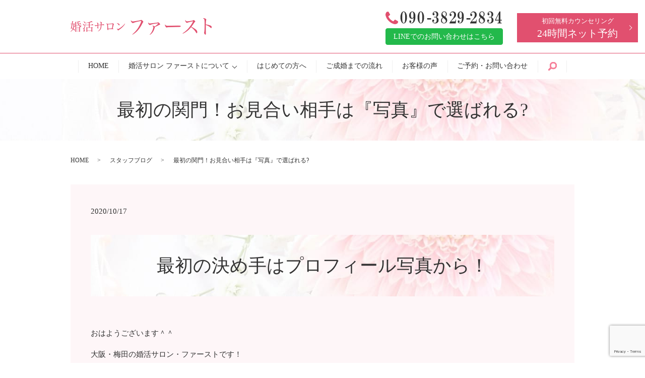

--- FILE ---
content_type: text/html; charset=UTF-8
request_url: https://www.konkatsu-first.com/blog/401
body_size: 9635
content:
<!DOCTYPE HTML>
<html lang="ja">
<head prefix="og: http://ogp.me/ns# fb: http://ogp.me/ns/fb# article: http://ogp.me/ns/article#">
  <meta charset="utf-8">
  <meta http-equiv="X-UA-Compatible" content="IE=edge,chrome=1">
  <meta name="viewport" content="width=device-width, initial-scale=1">
  <title></title>
  
		<!-- All in One SEO 4.2.8 - aioseo.com -->
		<meta name="description" content="最初の決め手はプロフィール写真から！ おはようございます＾＾ 大阪・梅田の婚活サロン・ファースト" />
		<meta name="robots" content="max-image-preview:large" />
		<link rel="canonical" href="https://www.konkatsu-first.com/blog/401" />
		<meta name="generator" content="All in One SEO (AIOSEO) 4.2.8 " />
		<meta property="og:locale" content="ja_JP" />
		<meta property="og:site_name" content="婚活サロン ファースト | 一生に一度だけのかけがえのない愛を描く" />
		<meta property="og:type" content="article" />
		<meta property="og:title" content="最初の関門！お見合い相手は『写真』で選ばれる?" />
		<meta property="og:description" content="最初の決め手はプロフィール写真から！ おはようございます＾＾ 大阪・梅田の婚活サロン・ファースト" />
		<meta property="og:url" content="https://www.konkatsu-first.com/blog/401" />
		<meta property="og:image" content="https://www.konkatsu-first.com/wp-content/uploads/logo_ogp.jpg" />
		<meta property="og:image:secure_url" content="https://www.konkatsu-first.com/wp-content/uploads/logo_ogp.jpg" />
		<meta property="og:image:width" content="1200" />
		<meta property="og:image:height" content="630" />
		<meta property="article:published_time" content="2020-10-16T22:07:55+00:00" />
		<meta property="article:modified_time" content="2020-10-16T04:21:18+00:00" />
		<meta name="twitter:card" content="summary" />
		<meta name="twitter:title" content="最初の関門！お見合い相手は『写真』で選ばれる?" />
		<meta name="twitter:description" content="最初の決め手はプロフィール写真から！ おはようございます＾＾ 大阪・梅田の婚活サロン・ファースト" />
		<meta name="twitter:image" content="https://www.konkatsu-first.com/wp-content/uploads/logo_ogp.jpg" />
		<meta name="google" content="nositelinkssearchbox" />
		<script type="application/ld+json" class="aioseo-schema">
			{"@context":"https:\/\/schema.org","@graph":[{"@type":"Article","@id":"https:\/\/www.konkatsu-first.com\/blog\/401#article","name":"\u6700\u521d\u306e\u95a2\u9580\uff01\u304a\u898b\u5408\u3044\u76f8\u624b\u306f\u300e\u5199\u771f\u300f\u3067\u9078\u3070\u308c\u308b?","headline":"\u6700\u521d\u306e\u95a2\u9580\uff01\u304a\u898b\u5408\u3044\u76f8\u624b\u306f\u300e\u5199\u771f\u300f\u3067\u9078\u3070\u308c\u308b?","author":{"@id":"https:\/\/www.konkatsu-first.com\/author\/authorname#author"},"publisher":{"@id":"https:\/\/www.konkatsu-first.com\/#organization"},"image":{"@type":"ImageObject","url":"\/wp-content\/uploads\/images-5-2.jpg","@id":"https:\/\/www.konkatsu-first.com\/#articleImage"},"datePublished":"2020-10-16T22:07:55+09:00","dateModified":"2020-10-16T04:21:18+09:00","inLanguage":"ja","mainEntityOfPage":{"@id":"https:\/\/www.konkatsu-first.com\/blog\/401#webpage"},"isPartOf":{"@id":"https:\/\/www.konkatsu-first.com\/blog\/401#webpage"},"articleSection":"\u30b9\u30bf\u30c3\u30d5\u30d6\u30ed\u30b0"},{"@type":"BreadcrumbList","@id":"https:\/\/www.konkatsu-first.com\/blog\/401#breadcrumblist","itemListElement":[{"@type":"ListItem","@id":"https:\/\/www.konkatsu-first.com\/#listItem","position":1,"item":{"@type":"WebPage","@id":"https:\/\/www.konkatsu-first.com\/","name":"\u30db\u30fc\u30e0","description":"\u5927\u962a\u5e9c\u5927\u962a\u5e02\u5317\u533a\u66fe\u6839\u5d0e\u306b\u3042\u308b\u5a5a\u6d3b\u30b5\u30ed\u30f3 \u30d5\u30a1\u30fc\u30b9\u30c8\u306f\u3001\u3042\u306a\u305f\u3068\u30d1\u30fc\u30c8\u30ca\u30fc\u306e\u7279\u5225\u306a\u3054\u7e01\u306e\u30c8\u30fc\u30bf\u30eb\u30d7\u30ed\u30c7\u30e5\u30fc\u30b9\u3092\u3044\u305f\u3057\u307e\u3059\u3002\u672b\u6c38\u304f\u7d9a\u304f\u3001\u5fc3\u5730\u3088\u3044\u76f8\u624b\u3068\u306e\u8cb4\u91cd\u306a\u51fa\u4f1a\u3044\u3068\u5927\u5207\u306a\u611b\u3092\u80b2\u3066\u308b\u305f\u3081\u30d7\u30ed\u306e\u30ab\u30a6\u30f3\u30bb\u30e9\u30fc\u305f\u3061\u304c\u304a\u624b\u4f1d\u3044\u3092\u3055\u305b\u3066\u3044\u305f\u3060\u304d\u307e\u3059\u3002","url":"https:\/\/www.konkatsu-first.com\/"},"nextItem":"https:\/\/www.konkatsu-first.com\/blog\/#listItem"},{"@type":"ListItem","@id":"https:\/\/www.konkatsu-first.com\/blog\/#listItem","position":2,"item":{"@type":"WebPage","@id":"https:\/\/www.konkatsu-first.com\/blog\/","name":"\u30b9\u30bf\u30c3\u30d5\u30d6\u30ed\u30b0","description":"\u6700\u521d\u306e\u6c7a\u3081\u624b\u306f\u30d7\u30ed\u30d5\u30a3\u30fc\u30eb\u5199\u771f\u304b\u3089\uff01 \u304a\u306f\u3088\u3046\u3054\u3056\u3044\u307e\u3059\uff3e\uff3e \u5927\u962a\u30fb\u6885\u7530\u306e\u5a5a\u6d3b\u30b5\u30ed\u30f3\u30fb\u30d5\u30a1\u30fc\u30b9\u30c8","url":"https:\/\/www.konkatsu-first.com\/blog\/"},"previousItem":"https:\/\/www.konkatsu-first.com\/#listItem"}]},{"@type":"Organization","@id":"https:\/\/www.konkatsu-first.com\/#organization","name":"\u5a5a\u6d3b\u30b5\u30ed\u30f3 \u30d5\u30a1\u30fc\u30b9\u30c8","url":"https:\/\/www.konkatsu-first.com\/"},{"@type":"WebPage","@id":"https:\/\/www.konkatsu-first.com\/blog\/401#webpage","url":"https:\/\/www.konkatsu-first.com\/blog\/401","name":"\u6700\u521d\u306e\u95a2\u9580\uff01\u304a\u898b\u5408\u3044\u76f8\u624b\u306f\u300e\u5199\u771f\u300f\u3067\u9078\u3070\u308c\u308b?","description":"\u6700\u521d\u306e\u6c7a\u3081\u624b\u306f\u30d7\u30ed\u30d5\u30a3\u30fc\u30eb\u5199\u771f\u304b\u3089\uff01 \u304a\u306f\u3088\u3046\u3054\u3056\u3044\u307e\u3059\uff3e\uff3e \u5927\u962a\u30fb\u6885\u7530\u306e\u5a5a\u6d3b\u30b5\u30ed\u30f3\u30fb\u30d5\u30a1\u30fc\u30b9\u30c8","inLanguage":"ja","isPartOf":{"@id":"https:\/\/www.konkatsu-first.com\/#website"},"breadcrumb":{"@id":"https:\/\/www.konkatsu-first.com\/blog\/401#breadcrumblist"},"author":"https:\/\/www.konkatsu-first.com\/author\/authorname#author","creator":"https:\/\/www.konkatsu-first.com\/author\/authorname#author","datePublished":"2020-10-16T22:07:55+09:00","dateModified":"2020-10-16T04:21:18+09:00"},{"@type":"WebSite","@id":"https:\/\/www.konkatsu-first.com\/#website","url":"https:\/\/www.konkatsu-first.com\/","name":"\u5a5a\u6d3b\u30b5\u30ed\u30f3 \u30d5\u30a1\u30fc\u30b9\u30c8","description":"\u4e00\u751f\u306b\u4e00\u5ea6\u3060\u3051\u306e\u304b\u3051\u304c\u3048\u306e\u306a\u3044\u611b\u3092\u63cf\u304f","inLanguage":"ja","publisher":{"@id":"https:\/\/www.konkatsu-first.com\/#organization"}}]}
		</script>
		<!-- All in One SEO -->

<link rel="alternate" type="application/rss+xml" title="婚活サロン ファースト &raquo; 最初の関門！お見合い相手は『写真』で選ばれる? のコメントのフィード" href="https://www.konkatsu-first.com/blog/401/feed" />
<link rel='stylesheet' id='wp-block-library-css' href='https://www.konkatsu-first.com/wp-includes/css/dist/block-library/style.min.css?ver=6.1.9' type='text/css' media='all' />
<link rel='stylesheet' id='classic-theme-styles-css' href='https://www.konkatsu-first.com/wp-includes/css/classic-themes.min.css?ver=1' type='text/css' media='all' />
<style id='global-styles-inline-css' type='text/css'>
body{--wp--preset--color--black: #000000;--wp--preset--color--cyan-bluish-gray: #abb8c3;--wp--preset--color--white: #ffffff;--wp--preset--color--pale-pink: #f78da7;--wp--preset--color--vivid-red: #cf2e2e;--wp--preset--color--luminous-vivid-orange: #ff6900;--wp--preset--color--luminous-vivid-amber: #fcb900;--wp--preset--color--light-green-cyan: #7bdcb5;--wp--preset--color--vivid-green-cyan: #00d084;--wp--preset--color--pale-cyan-blue: #8ed1fc;--wp--preset--color--vivid-cyan-blue: #0693e3;--wp--preset--color--vivid-purple: #9b51e0;--wp--preset--gradient--vivid-cyan-blue-to-vivid-purple: linear-gradient(135deg,rgba(6,147,227,1) 0%,rgb(155,81,224) 100%);--wp--preset--gradient--light-green-cyan-to-vivid-green-cyan: linear-gradient(135deg,rgb(122,220,180) 0%,rgb(0,208,130) 100%);--wp--preset--gradient--luminous-vivid-amber-to-luminous-vivid-orange: linear-gradient(135deg,rgba(252,185,0,1) 0%,rgba(255,105,0,1) 100%);--wp--preset--gradient--luminous-vivid-orange-to-vivid-red: linear-gradient(135deg,rgba(255,105,0,1) 0%,rgb(207,46,46) 100%);--wp--preset--gradient--very-light-gray-to-cyan-bluish-gray: linear-gradient(135deg,rgb(238,238,238) 0%,rgb(169,184,195) 100%);--wp--preset--gradient--cool-to-warm-spectrum: linear-gradient(135deg,rgb(74,234,220) 0%,rgb(151,120,209) 20%,rgb(207,42,186) 40%,rgb(238,44,130) 60%,rgb(251,105,98) 80%,rgb(254,248,76) 100%);--wp--preset--gradient--blush-light-purple: linear-gradient(135deg,rgb(255,206,236) 0%,rgb(152,150,240) 100%);--wp--preset--gradient--blush-bordeaux: linear-gradient(135deg,rgb(254,205,165) 0%,rgb(254,45,45) 50%,rgb(107,0,62) 100%);--wp--preset--gradient--luminous-dusk: linear-gradient(135deg,rgb(255,203,112) 0%,rgb(199,81,192) 50%,rgb(65,88,208) 100%);--wp--preset--gradient--pale-ocean: linear-gradient(135deg,rgb(255,245,203) 0%,rgb(182,227,212) 50%,rgb(51,167,181) 100%);--wp--preset--gradient--electric-grass: linear-gradient(135deg,rgb(202,248,128) 0%,rgb(113,206,126) 100%);--wp--preset--gradient--midnight: linear-gradient(135deg,rgb(2,3,129) 0%,rgb(40,116,252) 100%);--wp--preset--duotone--dark-grayscale: url('#wp-duotone-dark-grayscale');--wp--preset--duotone--grayscale: url('#wp-duotone-grayscale');--wp--preset--duotone--purple-yellow: url('#wp-duotone-purple-yellow');--wp--preset--duotone--blue-red: url('#wp-duotone-blue-red');--wp--preset--duotone--midnight: url('#wp-duotone-midnight');--wp--preset--duotone--magenta-yellow: url('#wp-duotone-magenta-yellow');--wp--preset--duotone--purple-green: url('#wp-duotone-purple-green');--wp--preset--duotone--blue-orange: url('#wp-duotone-blue-orange');--wp--preset--font-size--small: 13px;--wp--preset--font-size--medium: 20px;--wp--preset--font-size--large: 36px;--wp--preset--font-size--x-large: 42px;--wp--preset--spacing--20: 0.44rem;--wp--preset--spacing--30: 0.67rem;--wp--preset--spacing--40: 1rem;--wp--preset--spacing--50: 1.5rem;--wp--preset--spacing--60: 2.25rem;--wp--preset--spacing--70: 3.38rem;--wp--preset--spacing--80: 5.06rem;}:where(.is-layout-flex){gap: 0.5em;}body .is-layout-flow > .alignleft{float: left;margin-inline-start: 0;margin-inline-end: 2em;}body .is-layout-flow > .alignright{float: right;margin-inline-start: 2em;margin-inline-end: 0;}body .is-layout-flow > .aligncenter{margin-left: auto !important;margin-right: auto !important;}body .is-layout-constrained > .alignleft{float: left;margin-inline-start: 0;margin-inline-end: 2em;}body .is-layout-constrained > .alignright{float: right;margin-inline-start: 2em;margin-inline-end: 0;}body .is-layout-constrained > .aligncenter{margin-left: auto !important;margin-right: auto !important;}body .is-layout-constrained > :where(:not(.alignleft):not(.alignright):not(.alignfull)){max-width: var(--wp--style--global--content-size);margin-left: auto !important;margin-right: auto !important;}body .is-layout-constrained > .alignwide{max-width: var(--wp--style--global--wide-size);}body .is-layout-flex{display: flex;}body .is-layout-flex{flex-wrap: wrap;align-items: center;}body .is-layout-flex > *{margin: 0;}:where(.wp-block-columns.is-layout-flex){gap: 2em;}.has-black-color{color: var(--wp--preset--color--black) !important;}.has-cyan-bluish-gray-color{color: var(--wp--preset--color--cyan-bluish-gray) !important;}.has-white-color{color: var(--wp--preset--color--white) !important;}.has-pale-pink-color{color: var(--wp--preset--color--pale-pink) !important;}.has-vivid-red-color{color: var(--wp--preset--color--vivid-red) !important;}.has-luminous-vivid-orange-color{color: var(--wp--preset--color--luminous-vivid-orange) !important;}.has-luminous-vivid-amber-color{color: var(--wp--preset--color--luminous-vivid-amber) !important;}.has-light-green-cyan-color{color: var(--wp--preset--color--light-green-cyan) !important;}.has-vivid-green-cyan-color{color: var(--wp--preset--color--vivid-green-cyan) !important;}.has-pale-cyan-blue-color{color: var(--wp--preset--color--pale-cyan-blue) !important;}.has-vivid-cyan-blue-color{color: var(--wp--preset--color--vivid-cyan-blue) !important;}.has-vivid-purple-color{color: var(--wp--preset--color--vivid-purple) !important;}.has-black-background-color{background-color: var(--wp--preset--color--black) !important;}.has-cyan-bluish-gray-background-color{background-color: var(--wp--preset--color--cyan-bluish-gray) !important;}.has-white-background-color{background-color: var(--wp--preset--color--white) !important;}.has-pale-pink-background-color{background-color: var(--wp--preset--color--pale-pink) !important;}.has-vivid-red-background-color{background-color: var(--wp--preset--color--vivid-red) !important;}.has-luminous-vivid-orange-background-color{background-color: var(--wp--preset--color--luminous-vivid-orange) !important;}.has-luminous-vivid-amber-background-color{background-color: var(--wp--preset--color--luminous-vivid-amber) !important;}.has-light-green-cyan-background-color{background-color: var(--wp--preset--color--light-green-cyan) !important;}.has-vivid-green-cyan-background-color{background-color: var(--wp--preset--color--vivid-green-cyan) !important;}.has-pale-cyan-blue-background-color{background-color: var(--wp--preset--color--pale-cyan-blue) !important;}.has-vivid-cyan-blue-background-color{background-color: var(--wp--preset--color--vivid-cyan-blue) !important;}.has-vivid-purple-background-color{background-color: var(--wp--preset--color--vivid-purple) !important;}.has-black-border-color{border-color: var(--wp--preset--color--black) !important;}.has-cyan-bluish-gray-border-color{border-color: var(--wp--preset--color--cyan-bluish-gray) !important;}.has-white-border-color{border-color: var(--wp--preset--color--white) !important;}.has-pale-pink-border-color{border-color: var(--wp--preset--color--pale-pink) !important;}.has-vivid-red-border-color{border-color: var(--wp--preset--color--vivid-red) !important;}.has-luminous-vivid-orange-border-color{border-color: var(--wp--preset--color--luminous-vivid-orange) !important;}.has-luminous-vivid-amber-border-color{border-color: var(--wp--preset--color--luminous-vivid-amber) !important;}.has-light-green-cyan-border-color{border-color: var(--wp--preset--color--light-green-cyan) !important;}.has-vivid-green-cyan-border-color{border-color: var(--wp--preset--color--vivid-green-cyan) !important;}.has-pale-cyan-blue-border-color{border-color: var(--wp--preset--color--pale-cyan-blue) !important;}.has-vivid-cyan-blue-border-color{border-color: var(--wp--preset--color--vivid-cyan-blue) !important;}.has-vivid-purple-border-color{border-color: var(--wp--preset--color--vivid-purple) !important;}.has-vivid-cyan-blue-to-vivid-purple-gradient-background{background: var(--wp--preset--gradient--vivid-cyan-blue-to-vivid-purple) !important;}.has-light-green-cyan-to-vivid-green-cyan-gradient-background{background: var(--wp--preset--gradient--light-green-cyan-to-vivid-green-cyan) !important;}.has-luminous-vivid-amber-to-luminous-vivid-orange-gradient-background{background: var(--wp--preset--gradient--luminous-vivid-amber-to-luminous-vivid-orange) !important;}.has-luminous-vivid-orange-to-vivid-red-gradient-background{background: var(--wp--preset--gradient--luminous-vivid-orange-to-vivid-red) !important;}.has-very-light-gray-to-cyan-bluish-gray-gradient-background{background: var(--wp--preset--gradient--very-light-gray-to-cyan-bluish-gray) !important;}.has-cool-to-warm-spectrum-gradient-background{background: var(--wp--preset--gradient--cool-to-warm-spectrum) !important;}.has-blush-light-purple-gradient-background{background: var(--wp--preset--gradient--blush-light-purple) !important;}.has-blush-bordeaux-gradient-background{background: var(--wp--preset--gradient--blush-bordeaux) !important;}.has-luminous-dusk-gradient-background{background: var(--wp--preset--gradient--luminous-dusk) !important;}.has-pale-ocean-gradient-background{background: var(--wp--preset--gradient--pale-ocean) !important;}.has-electric-grass-gradient-background{background: var(--wp--preset--gradient--electric-grass) !important;}.has-midnight-gradient-background{background: var(--wp--preset--gradient--midnight) !important;}.has-small-font-size{font-size: var(--wp--preset--font-size--small) !important;}.has-medium-font-size{font-size: var(--wp--preset--font-size--medium) !important;}.has-large-font-size{font-size: var(--wp--preset--font-size--large) !important;}.has-x-large-font-size{font-size: var(--wp--preset--font-size--x-large) !important;}
.wp-block-navigation a:where(:not(.wp-element-button)){color: inherit;}
:where(.wp-block-columns.is-layout-flex){gap: 2em;}
.wp-block-pullquote{font-size: 1.5em;line-height: 1.6;}
</style>
<link rel='stylesheet' id='contact-form-7-css' href='https://www.konkatsu-first.com/wp-content/plugins/contact-form-7/includes/css/styles.css?ver=5.7.2' type='text/css' media='all' />
<script type='text/javascript' src='https://www.konkatsu-first.com/wp-content/themes/konkatsu-first.com_theme/assets/js/vendor/jquery.min.js?ver=6.1.9' id='jquery-js'></script>
<link rel='shortlink' href='https://www.konkatsu-first.com/?p=401' />
<style>.gallery .gallery-item img { width: auto; height: auto; }</style>  <link href="https://fonts.googleapis.com/css?family=Noto+Sans+JP:400,700&amp;subset=japanese" rel="stylesheet" />
  <link href="https://www.konkatsu-first.com/wp-content/themes/konkatsu-first.com_theme/assets/css/main.css?1769966542" rel="stylesheet" >
  <script src="https://www.konkatsu-first.com/wp-content/themes/konkatsu-first.com_theme/assets/js/vendor/respond.min.js"></script>
  <script type="application/ld+json">
  {
    "@context": "http://schema.org",
    "@type": "BreadcrumbList",
    "itemListElement":
    [
      {
      "@type": "ListItem",
      "position": 1,
      "item":
      {
        "@id": "https://www.konkatsu-first.com/",
        "name": "婚活サロン ファースト"
      }
    },
{
      "@type": "ListItem",
      "position": 2,
      "item":
      {
        "@id": "https://www.konkatsu-first.com/category/blog/",
        "name": "スタッフブログ"
      }
    },
{
      "@type": "ListItem",
      "position": 3,
      "item":
      {
        "@id": "https://www.konkatsu-first.com/blog/401/",
        "name": "最初の関門！お見合い相手は『写真』で選ばれる?"
      }
    }    ]
  }
  </script>


  <script type="application/ld+json">
  {
    "@context": "http://schema.org/",
    "@type": "LocalBusiness",
    "name": "婚活サロン ファースト",
    "address": "〒530-0057 大阪府大阪市北区曾根崎2-8-5",
    "telephone": "090-3829-2834",
    "faxNumber": "",
    "url": "https://www.konkatsu-first.com",
    "email": "shuji.hayashi88@gmail.com",
    "image": "https://www.konkatsu-first.com/wp-content/uploads/logo_ogp.jpg",
    "logo": "https://www.konkatsu-first.com/wp-content/uploads/logo_org.png"
  }
  </script>
</head>
<body class="scrollTop">

  <div id="fb-root"></div>
  <script>(function(d, s, id) {
    var js, fjs = d.getElementsByTagName(s)[0];
    if (d.getElementById(id)) return;
    js = d.createElement(s); js.id = id;
    js.src = 'https://connect.facebook.net/ja_JP/sdk.js#xfbml=1&version=v2.12';
    fjs.parentNode.insertBefore(js, fjs);
  }(document, 'script', 'facebook-jssdk'));</script>

  <header>
    <div class="primary_header">
      <div class="container">
        <div class="row">
                    <div class="title">
                          <a href="https://www.konkatsu-first.com/">
                <img src="/wp-content/uploads/logo.svg" alt="婚活サロン ファースト"/>
              </a>
                      </div>
          <div class="hdr_info_wrap">
            <div class="hdr_info">
              <div class="hdr_info_pc pc-only">
                <ul>
                  <li class="tel">
                    <a href="tel:090-3829-2834" class="link-tel">
                      <img src="/wp-content/uploads/address2309.png" alt="090-3829-2834">
                    </a>
                    <span class="line">
                      <a href="./#line_a01" class="button">
                        LINEでのお問い合わせはこちら
                      </a>
                    </span>
                  </li>
                  <li class="btn">
                    <p class="more">
                      <a href="/contact#a01" class="add_arrow">
                        初回無料カウンセリング
                        <span>24時間ネット予約</span>
                      </a>
                    </p>
                  </li>
                </ul>
              </div>
              <span class="hdr_info_sp sp-only"><a href="tel:090-3829-2834"><img src="/wp-content/uploads/icon_tel.png" alt="TEL"></a></span>
            </div>
          </div>
          <nav class="global_nav"><ul><li><a href="https://www.konkatsu-first.com/">HOME</a></li>
<li class="has_under"><a href="#">婚活サロン ファーストについて</a>
<ul class="sub-menu">
	<li><a href="https://www.konkatsu-first.com/about">サロン案内</a></li>
	<li><a href="https://www.konkatsu-first.com/reason">選ばれる6つの理由</a></li>
	<li><a href="https://www.konkatsu-first.com/fee">料金プラン</a></li>
	<li><a href="https://www.konkatsu-first.com/counselor">カウンセラー紹介</a></li>
	<li><a href="https://www.konkatsu-first.com/category/blog">スタッフブログ</a></li>
</ul>
</li>
<li><a href="https://www.konkatsu-first.com/first">はじめての方へ</a></li>
<li><a href="https://www.konkatsu-first.com/flow">ご成婚までの流れ</a></li>
<li><a href="https://www.konkatsu-first.com/voice">お客様の声</a></li>
<li><a href="https://www.konkatsu-first.com/contact">ご予約・お問い合わせ</a></li>

                <li class="gnav_search">
                  <a href="#">search</a>
  <div class="epress_search">
    <form method="get" action="https://www.konkatsu-first.com/">
      <input type="text" placeholder="" class="text" name="s" autocomplete="off" value="">
      <input type="submit" value="Search" class="submit">
    </form>
  </div>
  </li>
              </ul>
              <div class="menu_icon">
                <a href="#menu"><span>メニュー開閉</span></a>
              </div></nav>        </div>
      </div>
    </div>
  </header>

  <main>
              <h1 class="wow" style="">
      最初の関門！お見合い相手は『写真』で選ばれる?            </h1>

    
    <div class="bread_wrap">
      <div class="container gutters">
        <div class="row bread">
              <ul class="col span_12">
              <li><a href="https://www.konkatsu-first.com">HOME</a></li>
                      <li><a href="https://www.konkatsu-first.com/category/blog">スタッフブログ</a></li>
                      <li>最初の関門！お見合い相手は『写真』で選ばれる?</li>
                  </ul>
          </div>
      </div>
    </div>
    <section>
      <div class="container gutters">
        <div class="row">
                    <div class="col span_12 column_main">
                  <article class="row article_detail">
      <div class="article_date">
        <p>2020/10/17</p>
      </div>
      <div class="row">
        <div class="col span_12">
          <h1>最初の決め手はプロフィール写真から！</h1>
<p>&nbsp;</p>
<p>おはようございます＾＾</p>
<p>大阪・梅田の婚活サロン・ファーストです！</p>
<p><br /><br />あなたの婚活用のお写真は</p>
<p><br /><strong>スタジオ撮影でプロにとって貰ったものですか？</strong><br /><br />それとも、<br /><strong>ご自身やご友人にとって貰った自撮り写真ですか？</strong></p>
<p>&nbsp;</p>
<p><img decoding="async" src="/wp-content/uploads/images-5-2.jpg" alt="" /></p>
<p>&nbsp;</p>
<p>人の第一印象の９割以上は、<br />ファーストインプレッション・・・・</p>
<p>そして、会ってから１０分以内に決まると言われています。</p>
<p>&nbsp;</p>
<p><img decoding="async" src="/wp-content/uploads/images-4-3.jpg" alt="" /></p>
<p>&nbsp;</p>
<p>ですから、</p>
<p><br />最初のファーストインプレッションのお写真や<br />お見合いで初めて会ってからの１０分間で中身を十分<br />知ってもらう間もなく印象やイメージが決まってしまうことになります。</p>
<p>だからこそ、プロフィール写真を見た人に与える影響は<br />決して少なくないし、大きな影響を持つこともあります。</p>
<p>&nbsp;</p>
<p>でも、一言で「見た目」と言っても<br />雰囲気や清潔感、表情や純粋な顔の作り以外にも<br />様々な要素が含まれるんですよね！</p>
<p><br />今日は、そんな大事なお見合い用の<br />プロフィール写真について＾＾</p>
<p>&nbsp;</p>
<h3 style="border: 1px solid #ffb6c1; padding: 5px; border-radius: 0px; background: #ffb6c1;"><strong>♡お見合い写真で気をつけること♡</strong></h3>
<div style="border: 1px solid #ffb6c1; padding: 10px; border-radius: 0px; background: #ffffff;"><br /><span>婚活において、最初の関門で選ばれるのは、顔写・プロフィール写真を参考情報として重視する人の割合が約24％を占めているそうです。だから、プロフィール写真は手抜きをせず、良い印象を与える顔写真を撮ることが、婚活を成功に導く最重要な要素となると思います！＾＾<br /><br /><br /></span><span style="color: #ff00ff;"><strong>１．身だしなみを整える</strong></span><br /><br /><span>まずは「身だしなみを整える」ことは、外せない重要なポイントになります！<br />先述したように、プロフィール写真で印象良く感じたポイントを問う質問でも「清潔感があること」が重視されています。<br /><br />身だしなみを整えておくと、清潔感がある人という印象を与えられ、きちんとした身なりをしている人からは、誠実さも感じられますよね。髪はスタイリングして整え、服装もきちんとした印象を与えられるようなものを選びましょう。髪はぼさぼさ、服はヨレヨレしわしわで写真を撮ってはいけませんよ～～✖</span><br /><br /><span>さらに、あまりラフだったり派手だったりする服も良くないですね。これは、真剣にパートナーを探していると伝わりづらいためです。無理にスタイリッシュに決める必要はありませんが、少なくとも不衛生だという悪い印象を与えないようなお衣装にしましょう。<br /><br /><br /></span><span style="color: #ff00ff;"><strong>２．ベストな撮影場所を選んで！</strong></span><br /><br /><span>プロフィール写真を撮るときは、撮影場所にもこだわってくださいね！<br />自宅の部屋の端や事務所などで適当に撮るといったことは良くありません(^^;<br /><br />ポイントとなるのは<strong>「明るさや周りのロケーション」</strong>です。<br />明るさが取りいれられる場所で撮った写真は、全体に明るく見えて印象が良くなります♡<br />または屋外や白い床のある場所などで撮るのも良いですね。<br /><br /></span><span>とは言え、やはりどんな場所でもプロと自撮りではレベルが違いますから<br />一生に一度の勝負用のプロフィール写真の撮影はプロにお願いするのがベターだと思いますよ。<br /><br /><br /><span style="color: #ff00ff;"><strong>３．プロフィール写真のバリエーションを複数用意する</strong></span><br /><br />一般的な婚活サロンのプロフィールページでは、メインの写真以外にも複数のサブ写真を登録できるようになっています。自分の魅力を伝えるためにも、メイン1枚だけでなく複数のサブ写真を登録することが望ましいです。撮影のときに、メインのプロフィール写真以外にもさまざまな角度や表情の写真を複数枚用意すると良いかもしれません。<br /><br />私のおすすめは、メイン１～２枚はプロに撮影してもらったもの<br />他のサブ写真は１～２枚、普段の自撮り写真で綺麗（明るく映りの良い写真）なものを用意するのが良いと思います♡＾＾♡<br /></span></div>
<p>&nbsp;</p>
<p>婚活サロン ファーストでも<br /><br /></p>
<p>お見合いのファーストインプレッションとなる<br />プロフィール写真はとても大切にしております。<br /><br /><img decoding="async" src="/wp-content/uploads/rty987.jpg" alt="" /></p>
<p>&nbsp;</p>
<p><strong>お写真やプロフィールページとなるメインの</strong><br /><strong>メッセージも、一緒に考えながらあなたらしさをより良く</strong><br /><strong>アピールできるものをと考えております。<br /><br /><img decoding="async" src="/wp-content/uploads/14089635_1-267x300.jpg" alt="" /><br /></strong></p>
<p>&nbsp;</p>
<p><br />弊社・ファーストのおすすめの<br />プロフィール写真のスタジオもご紹介しておりますので☆</p>
<p>お衣装と合わせて、お気軽にご相談くださいね＾＾</p>
<p>&nbsp;</p>        </div>
      </div>

          </article>

    <div class='epress_pager'>
      <div class="epress_pager_prev">
        <a href="https://www.konkatsu-first.com/blog/399" rel="prev">お見合いで遅刻をするとどうなるの？</a>      </div>
      <div class="epress_pager_next">
        <a href="https://www.konkatsu-first.com/blog/421" rel="next">お見合いに遅刻をしないための対策について！</a>      </div>
    </div>
                </div>
                  </div>
      </div>
    </section>
          <section class="ft_contact" id="line_a01">
        <div class="container">
          <div class="row">
            <div class="col span_12">
              <h2 class="style_01">
                お問い合わせ
                <span>Contact</span>
              </h2>
              <div class="txt_box">
                <p>婚活サロン ファーストへの<br>お問い合わせ・ご相談はこちら</p>
                <div class="inner">
                  <figure><a href="https://line.me/ti/p/KwkjiyGe5U"><img src="/wp-content/uploads/M_gainfriends_2dbarcodes_BW-300x300.png" alt="婚活サロンファーストLINE" width="82" height="82" class="" /></a></figure>
                  <p>
                    お急ぎの方はLINEでの無料カウンセリングの予約やお問い合わせが便利です。<br class="br">またLINEでの無料カウンセリング予約は、<br class="sp-only br">ご希望の日時の第三希望までご連絡ください。
                  </p>
                </div>
                <p class="tel">TEL: <a href="tel:090-3829-2834" class="link-tel">090-3829-2834</a></p>
                <p>営業時間 ／ 11:00～21:00　　<br>定休日 ／ 年中無休（不定休）</p>
              </div>
              <p class="more on">
                <a href="/contact#a02" class="add_arrow">お問い合わせ</a>
              </p>
            </div>
          </div>
        </div>
      </section>
      </main>

  <footer>    <style>
.share_button {
  letter-spacing: -.40em;
  padding-top: 30px;
  margin-bottom: 7%;
  list-style: none;
}
.share_button > * {
  letter-spacing: normal;
  vertical-align: bottom;
  margin: 10px 0;
  line-height: 0;
}
.column_sub .share_button {
  margin-top: 0;
  padding-top: 0;
}
@media ( min-width : 768px ) {
  footer .share_button{
    padding-top: 30px;
    margin-bottom: 10px;
    text-align: center;
  }
  footer .share_button li{
    margin: 0 10px 0 0;
    display: inline-block;
  }
  footer .share_button li:last-child{
    margin-right: 0;
  }
}
</style>
  <ul class="container share_button">
    <li>
      <!-- Facebook -->
      <div class="fb-share-button" data-href="https://www.konkatsu-first.com/blog/401" data-layout="button" data-size="small" data-mobile-iframe="false"><a class="fb-xfbml-parse-ignore" target="_blank" href="https://www.facebook.com/sharer/sharer.php?u=http%3A%2F%2Fwww.%2F&amp;src=sdkpreparse">シェア</a></div>
    </li>
    <li>
      <!-- Twitter -->
      <a href="https://twitter.com/share" class="twitter-share-button" data-lang="ja">ツイート</a>
      <script>!function(d,s,id){var js,fjs=d.getElementsByTagName(s)[0],p=/^http:/.test(d.location)?'http':'https';if(!d.getElementById(id)){js=d.createElement(s);js.id=id;js.src=p+'://platform.twitter.com/widgets.js';fjs.parentNode.insertBefore(js,fjs);}}(document,'script','twitter-wjs');</script>
    </li>
    <li>
      <!-- LINE -->
      <div class="line-it-button" data-lang="ja" data-type="share-a" data-url="https://www.konkatsu-first.com/blog/401" style="display: none;"></div>
      <script src="https://d.line-scdn.net/r/web/social-plugin/js/thirdparty/loader.min.js" async="async" defer="defer"></script>
    </li>
  </ul>
        <div class="footer_nav_wrap">
      <div class="container">
        <div class="row">
        <nav class="col span_12"><ul><li><a href="https://www.konkatsu-first.com/">HOME</a></li>
<li><a href="https://www.konkatsu-first.com/about">サロン案内</a></li>
<li><a href="https://www.konkatsu-first.com/reason">選ばれる6つの理由</a></li>
<li><a href="https://www.konkatsu-first.com/fee">料金プラン</a></li>
<li><a href="https://www.konkatsu-first.com/counselor">カウンセラー紹介</a></li>
<li><a href="https://www.konkatsu-first.com/category/blog">カウンセラーブログ</a></li>
<li><a href="https://www.konkatsu-first.com/first">はじめての方へ</a></li>
<li><a href="https://www.konkatsu-first.com/female">女性の方へ</a></li>
<li><a href="https://www.konkatsu-first.com/male">男性の方へ</a></li>
<li><a href="https://www.konkatsu-first.com/flow">ご成婚までの流れ</a></li>
<li><a href="https://www.konkatsu-first.com/voice">お客様の声</a></li>
<li><a href="https://www.konkatsu-first.com/contact">ご予約・お問い合わせ</a></li>
<li><a href="https://www.konkatsu-first.com/sitemap">サイトマップ</a></li>
<li><a href="https://www.konkatsu-first.com/policy">プライバシーポリシー</a></li>
</ul></nav>        </div>
      </div>
    </div>
    <div class="footer_copyright_wrap">
      <div class="container">
        <div class="row">
          <div class="col span_12">
            <p>Copyright &copy; 婚活サロン ファースト All Rights Reserved.<br>
              【掲載の記事・写真・イラストなどの無断複写・転載を禁じます】</p>
          </div>
        </div>
      </div>
    </div>
    <div class="footer_brn sp-only">
      <div class="row">
        <div class="col span_12">
          <p class="more">
            <a href="/contact#a01" class="add_arrow">
              初回無料カウンセリング
              <span>24時間ネット予約</span>
            </a>
          </p>
        </div>
      </div>
    </div>
    <p class="pagetop"><a href="#top"></a></p>
  </footer>

  <script src="https://www.konkatsu-first.com/wp-content/themes/konkatsu-first.com_theme/assets/js/vendor/bundle.js"></script>
  <script src="https://www.konkatsu-first.com/wp-content/themes/konkatsu-first.com_theme/assets/js/main.js?"></script>

  </head><script type='text/javascript' src='https://www.konkatsu-first.com/wp-content/plugins/contact-form-7/includes/swv/js/index.js?ver=5.7.2' id='swv-js'></script>
<script type='text/javascript' id='contact-form-7-js-extra'>
/* <![CDATA[ */
var wpcf7 = {"api":{"root":"https:\/\/www.konkatsu-first.com\/wp-json\/","namespace":"contact-form-7\/v1"}};
/* ]]> */
</script>
<script type='text/javascript' src='https://www.konkatsu-first.com/wp-content/plugins/contact-form-7/includes/js/index.js?ver=5.7.2' id='contact-form-7-js'></script>
<script type='text/javascript' src='https://www.google.com/recaptcha/api.js?render=6LeMeoMdAAAAAJjNXiszveugRHT8p3DMW1A6AHMR&#038;ver=3.0' id='google-recaptcha-js'></script>
<script type='text/javascript' src='https://www.konkatsu-first.com/wp-includes/js/dist/vendor/regenerator-runtime.min.js?ver=0.13.9' id='regenerator-runtime-js'></script>
<script type='text/javascript' src='https://www.konkatsu-first.com/wp-includes/js/dist/vendor/wp-polyfill.min.js?ver=3.15.0' id='wp-polyfill-js'></script>
<script type='text/javascript' id='wpcf7-recaptcha-js-extra'>
/* <![CDATA[ */
var wpcf7_recaptcha = {"sitekey":"6LeMeoMdAAAAAJjNXiszveugRHT8p3DMW1A6AHMR","actions":{"homepage":"homepage","contactform":"contactform"}};
/* ]]> */
</script>
<script type='text/javascript' src='https://www.konkatsu-first.com/wp-content/plugins/contact-form-7/modules/recaptcha/index.js?ver=5.7.2' id='wpcf7-recaptcha-js'></script>
</body>
</html><!-- WP Fastest Cache file was created in 0.15184903144836 seconds, on 02-02-26 2:22:22 --><!-- via php -->

--- FILE ---
content_type: text/html; charset=utf-8
request_url: https://www.google.com/recaptcha/api2/anchor?ar=1&k=6LeMeoMdAAAAAJjNXiszveugRHT8p3DMW1A6AHMR&co=aHR0cHM6Ly93d3cua29ua2F0c3UtZmlyc3QuY29tOjQ0Mw..&hl=en&v=N67nZn4AqZkNcbeMu4prBgzg&size=invisible&anchor-ms=20000&execute-ms=30000&cb=hcu70pfl3ajm
body_size: 48686
content:
<!DOCTYPE HTML><html dir="ltr" lang="en"><head><meta http-equiv="Content-Type" content="text/html; charset=UTF-8">
<meta http-equiv="X-UA-Compatible" content="IE=edge">
<title>reCAPTCHA</title>
<style type="text/css">
/* cyrillic-ext */
@font-face {
  font-family: 'Roboto';
  font-style: normal;
  font-weight: 400;
  font-stretch: 100%;
  src: url(//fonts.gstatic.com/s/roboto/v48/KFO7CnqEu92Fr1ME7kSn66aGLdTylUAMa3GUBHMdazTgWw.woff2) format('woff2');
  unicode-range: U+0460-052F, U+1C80-1C8A, U+20B4, U+2DE0-2DFF, U+A640-A69F, U+FE2E-FE2F;
}
/* cyrillic */
@font-face {
  font-family: 'Roboto';
  font-style: normal;
  font-weight: 400;
  font-stretch: 100%;
  src: url(//fonts.gstatic.com/s/roboto/v48/KFO7CnqEu92Fr1ME7kSn66aGLdTylUAMa3iUBHMdazTgWw.woff2) format('woff2');
  unicode-range: U+0301, U+0400-045F, U+0490-0491, U+04B0-04B1, U+2116;
}
/* greek-ext */
@font-face {
  font-family: 'Roboto';
  font-style: normal;
  font-weight: 400;
  font-stretch: 100%;
  src: url(//fonts.gstatic.com/s/roboto/v48/KFO7CnqEu92Fr1ME7kSn66aGLdTylUAMa3CUBHMdazTgWw.woff2) format('woff2');
  unicode-range: U+1F00-1FFF;
}
/* greek */
@font-face {
  font-family: 'Roboto';
  font-style: normal;
  font-weight: 400;
  font-stretch: 100%;
  src: url(//fonts.gstatic.com/s/roboto/v48/KFO7CnqEu92Fr1ME7kSn66aGLdTylUAMa3-UBHMdazTgWw.woff2) format('woff2');
  unicode-range: U+0370-0377, U+037A-037F, U+0384-038A, U+038C, U+038E-03A1, U+03A3-03FF;
}
/* math */
@font-face {
  font-family: 'Roboto';
  font-style: normal;
  font-weight: 400;
  font-stretch: 100%;
  src: url(//fonts.gstatic.com/s/roboto/v48/KFO7CnqEu92Fr1ME7kSn66aGLdTylUAMawCUBHMdazTgWw.woff2) format('woff2');
  unicode-range: U+0302-0303, U+0305, U+0307-0308, U+0310, U+0312, U+0315, U+031A, U+0326-0327, U+032C, U+032F-0330, U+0332-0333, U+0338, U+033A, U+0346, U+034D, U+0391-03A1, U+03A3-03A9, U+03B1-03C9, U+03D1, U+03D5-03D6, U+03F0-03F1, U+03F4-03F5, U+2016-2017, U+2034-2038, U+203C, U+2040, U+2043, U+2047, U+2050, U+2057, U+205F, U+2070-2071, U+2074-208E, U+2090-209C, U+20D0-20DC, U+20E1, U+20E5-20EF, U+2100-2112, U+2114-2115, U+2117-2121, U+2123-214F, U+2190, U+2192, U+2194-21AE, U+21B0-21E5, U+21F1-21F2, U+21F4-2211, U+2213-2214, U+2216-22FF, U+2308-230B, U+2310, U+2319, U+231C-2321, U+2336-237A, U+237C, U+2395, U+239B-23B7, U+23D0, U+23DC-23E1, U+2474-2475, U+25AF, U+25B3, U+25B7, U+25BD, U+25C1, U+25CA, U+25CC, U+25FB, U+266D-266F, U+27C0-27FF, U+2900-2AFF, U+2B0E-2B11, U+2B30-2B4C, U+2BFE, U+3030, U+FF5B, U+FF5D, U+1D400-1D7FF, U+1EE00-1EEFF;
}
/* symbols */
@font-face {
  font-family: 'Roboto';
  font-style: normal;
  font-weight: 400;
  font-stretch: 100%;
  src: url(//fonts.gstatic.com/s/roboto/v48/KFO7CnqEu92Fr1ME7kSn66aGLdTylUAMaxKUBHMdazTgWw.woff2) format('woff2');
  unicode-range: U+0001-000C, U+000E-001F, U+007F-009F, U+20DD-20E0, U+20E2-20E4, U+2150-218F, U+2190, U+2192, U+2194-2199, U+21AF, U+21E6-21F0, U+21F3, U+2218-2219, U+2299, U+22C4-22C6, U+2300-243F, U+2440-244A, U+2460-24FF, U+25A0-27BF, U+2800-28FF, U+2921-2922, U+2981, U+29BF, U+29EB, U+2B00-2BFF, U+4DC0-4DFF, U+FFF9-FFFB, U+10140-1018E, U+10190-1019C, U+101A0, U+101D0-101FD, U+102E0-102FB, U+10E60-10E7E, U+1D2C0-1D2D3, U+1D2E0-1D37F, U+1F000-1F0FF, U+1F100-1F1AD, U+1F1E6-1F1FF, U+1F30D-1F30F, U+1F315, U+1F31C, U+1F31E, U+1F320-1F32C, U+1F336, U+1F378, U+1F37D, U+1F382, U+1F393-1F39F, U+1F3A7-1F3A8, U+1F3AC-1F3AF, U+1F3C2, U+1F3C4-1F3C6, U+1F3CA-1F3CE, U+1F3D4-1F3E0, U+1F3ED, U+1F3F1-1F3F3, U+1F3F5-1F3F7, U+1F408, U+1F415, U+1F41F, U+1F426, U+1F43F, U+1F441-1F442, U+1F444, U+1F446-1F449, U+1F44C-1F44E, U+1F453, U+1F46A, U+1F47D, U+1F4A3, U+1F4B0, U+1F4B3, U+1F4B9, U+1F4BB, U+1F4BF, U+1F4C8-1F4CB, U+1F4D6, U+1F4DA, U+1F4DF, U+1F4E3-1F4E6, U+1F4EA-1F4ED, U+1F4F7, U+1F4F9-1F4FB, U+1F4FD-1F4FE, U+1F503, U+1F507-1F50B, U+1F50D, U+1F512-1F513, U+1F53E-1F54A, U+1F54F-1F5FA, U+1F610, U+1F650-1F67F, U+1F687, U+1F68D, U+1F691, U+1F694, U+1F698, U+1F6AD, U+1F6B2, U+1F6B9-1F6BA, U+1F6BC, U+1F6C6-1F6CF, U+1F6D3-1F6D7, U+1F6E0-1F6EA, U+1F6F0-1F6F3, U+1F6F7-1F6FC, U+1F700-1F7FF, U+1F800-1F80B, U+1F810-1F847, U+1F850-1F859, U+1F860-1F887, U+1F890-1F8AD, U+1F8B0-1F8BB, U+1F8C0-1F8C1, U+1F900-1F90B, U+1F93B, U+1F946, U+1F984, U+1F996, U+1F9E9, U+1FA00-1FA6F, U+1FA70-1FA7C, U+1FA80-1FA89, U+1FA8F-1FAC6, U+1FACE-1FADC, U+1FADF-1FAE9, U+1FAF0-1FAF8, U+1FB00-1FBFF;
}
/* vietnamese */
@font-face {
  font-family: 'Roboto';
  font-style: normal;
  font-weight: 400;
  font-stretch: 100%;
  src: url(//fonts.gstatic.com/s/roboto/v48/KFO7CnqEu92Fr1ME7kSn66aGLdTylUAMa3OUBHMdazTgWw.woff2) format('woff2');
  unicode-range: U+0102-0103, U+0110-0111, U+0128-0129, U+0168-0169, U+01A0-01A1, U+01AF-01B0, U+0300-0301, U+0303-0304, U+0308-0309, U+0323, U+0329, U+1EA0-1EF9, U+20AB;
}
/* latin-ext */
@font-face {
  font-family: 'Roboto';
  font-style: normal;
  font-weight: 400;
  font-stretch: 100%;
  src: url(//fonts.gstatic.com/s/roboto/v48/KFO7CnqEu92Fr1ME7kSn66aGLdTylUAMa3KUBHMdazTgWw.woff2) format('woff2');
  unicode-range: U+0100-02BA, U+02BD-02C5, U+02C7-02CC, U+02CE-02D7, U+02DD-02FF, U+0304, U+0308, U+0329, U+1D00-1DBF, U+1E00-1E9F, U+1EF2-1EFF, U+2020, U+20A0-20AB, U+20AD-20C0, U+2113, U+2C60-2C7F, U+A720-A7FF;
}
/* latin */
@font-face {
  font-family: 'Roboto';
  font-style: normal;
  font-weight: 400;
  font-stretch: 100%;
  src: url(//fonts.gstatic.com/s/roboto/v48/KFO7CnqEu92Fr1ME7kSn66aGLdTylUAMa3yUBHMdazQ.woff2) format('woff2');
  unicode-range: U+0000-00FF, U+0131, U+0152-0153, U+02BB-02BC, U+02C6, U+02DA, U+02DC, U+0304, U+0308, U+0329, U+2000-206F, U+20AC, U+2122, U+2191, U+2193, U+2212, U+2215, U+FEFF, U+FFFD;
}
/* cyrillic-ext */
@font-face {
  font-family: 'Roboto';
  font-style: normal;
  font-weight: 500;
  font-stretch: 100%;
  src: url(//fonts.gstatic.com/s/roboto/v48/KFO7CnqEu92Fr1ME7kSn66aGLdTylUAMa3GUBHMdazTgWw.woff2) format('woff2');
  unicode-range: U+0460-052F, U+1C80-1C8A, U+20B4, U+2DE0-2DFF, U+A640-A69F, U+FE2E-FE2F;
}
/* cyrillic */
@font-face {
  font-family: 'Roboto';
  font-style: normal;
  font-weight: 500;
  font-stretch: 100%;
  src: url(//fonts.gstatic.com/s/roboto/v48/KFO7CnqEu92Fr1ME7kSn66aGLdTylUAMa3iUBHMdazTgWw.woff2) format('woff2');
  unicode-range: U+0301, U+0400-045F, U+0490-0491, U+04B0-04B1, U+2116;
}
/* greek-ext */
@font-face {
  font-family: 'Roboto';
  font-style: normal;
  font-weight: 500;
  font-stretch: 100%;
  src: url(//fonts.gstatic.com/s/roboto/v48/KFO7CnqEu92Fr1ME7kSn66aGLdTylUAMa3CUBHMdazTgWw.woff2) format('woff2');
  unicode-range: U+1F00-1FFF;
}
/* greek */
@font-face {
  font-family: 'Roboto';
  font-style: normal;
  font-weight: 500;
  font-stretch: 100%;
  src: url(//fonts.gstatic.com/s/roboto/v48/KFO7CnqEu92Fr1ME7kSn66aGLdTylUAMa3-UBHMdazTgWw.woff2) format('woff2');
  unicode-range: U+0370-0377, U+037A-037F, U+0384-038A, U+038C, U+038E-03A1, U+03A3-03FF;
}
/* math */
@font-face {
  font-family: 'Roboto';
  font-style: normal;
  font-weight: 500;
  font-stretch: 100%;
  src: url(//fonts.gstatic.com/s/roboto/v48/KFO7CnqEu92Fr1ME7kSn66aGLdTylUAMawCUBHMdazTgWw.woff2) format('woff2');
  unicode-range: U+0302-0303, U+0305, U+0307-0308, U+0310, U+0312, U+0315, U+031A, U+0326-0327, U+032C, U+032F-0330, U+0332-0333, U+0338, U+033A, U+0346, U+034D, U+0391-03A1, U+03A3-03A9, U+03B1-03C9, U+03D1, U+03D5-03D6, U+03F0-03F1, U+03F4-03F5, U+2016-2017, U+2034-2038, U+203C, U+2040, U+2043, U+2047, U+2050, U+2057, U+205F, U+2070-2071, U+2074-208E, U+2090-209C, U+20D0-20DC, U+20E1, U+20E5-20EF, U+2100-2112, U+2114-2115, U+2117-2121, U+2123-214F, U+2190, U+2192, U+2194-21AE, U+21B0-21E5, U+21F1-21F2, U+21F4-2211, U+2213-2214, U+2216-22FF, U+2308-230B, U+2310, U+2319, U+231C-2321, U+2336-237A, U+237C, U+2395, U+239B-23B7, U+23D0, U+23DC-23E1, U+2474-2475, U+25AF, U+25B3, U+25B7, U+25BD, U+25C1, U+25CA, U+25CC, U+25FB, U+266D-266F, U+27C0-27FF, U+2900-2AFF, U+2B0E-2B11, U+2B30-2B4C, U+2BFE, U+3030, U+FF5B, U+FF5D, U+1D400-1D7FF, U+1EE00-1EEFF;
}
/* symbols */
@font-face {
  font-family: 'Roboto';
  font-style: normal;
  font-weight: 500;
  font-stretch: 100%;
  src: url(//fonts.gstatic.com/s/roboto/v48/KFO7CnqEu92Fr1ME7kSn66aGLdTylUAMaxKUBHMdazTgWw.woff2) format('woff2');
  unicode-range: U+0001-000C, U+000E-001F, U+007F-009F, U+20DD-20E0, U+20E2-20E4, U+2150-218F, U+2190, U+2192, U+2194-2199, U+21AF, U+21E6-21F0, U+21F3, U+2218-2219, U+2299, U+22C4-22C6, U+2300-243F, U+2440-244A, U+2460-24FF, U+25A0-27BF, U+2800-28FF, U+2921-2922, U+2981, U+29BF, U+29EB, U+2B00-2BFF, U+4DC0-4DFF, U+FFF9-FFFB, U+10140-1018E, U+10190-1019C, U+101A0, U+101D0-101FD, U+102E0-102FB, U+10E60-10E7E, U+1D2C0-1D2D3, U+1D2E0-1D37F, U+1F000-1F0FF, U+1F100-1F1AD, U+1F1E6-1F1FF, U+1F30D-1F30F, U+1F315, U+1F31C, U+1F31E, U+1F320-1F32C, U+1F336, U+1F378, U+1F37D, U+1F382, U+1F393-1F39F, U+1F3A7-1F3A8, U+1F3AC-1F3AF, U+1F3C2, U+1F3C4-1F3C6, U+1F3CA-1F3CE, U+1F3D4-1F3E0, U+1F3ED, U+1F3F1-1F3F3, U+1F3F5-1F3F7, U+1F408, U+1F415, U+1F41F, U+1F426, U+1F43F, U+1F441-1F442, U+1F444, U+1F446-1F449, U+1F44C-1F44E, U+1F453, U+1F46A, U+1F47D, U+1F4A3, U+1F4B0, U+1F4B3, U+1F4B9, U+1F4BB, U+1F4BF, U+1F4C8-1F4CB, U+1F4D6, U+1F4DA, U+1F4DF, U+1F4E3-1F4E6, U+1F4EA-1F4ED, U+1F4F7, U+1F4F9-1F4FB, U+1F4FD-1F4FE, U+1F503, U+1F507-1F50B, U+1F50D, U+1F512-1F513, U+1F53E-1F54A, U+1F54F-1F5FA, U+1F610, U+1F650-1F67F, U+1F687, U+1F68D, U+1F691, U+1F694, U+1F698, U+1F6AD, U+1F6B2, U+1F6B9-1F6BA, U+1F6BC, U+1F6C6-1F6CF, U+1F6D3-1F6D7, U+1F6E0-1F6EA, U+1F6F0-1F6F3, U+1F6F7-1F6FC, U+1F700-1F7FF, U+1F800-1F80B, U+1F810-1F847, U+1F850-1F859, U+1F860-1F887, U+1F890-1F8AD, U+1F8B0-1F8BB, U+1F8C0-1F8C1, U+1F900-1F90B, U+1F93B, U+1F946, U+1F984, U+1F996, U+1F9E9, U+1FA00-1FA6F, U+1FA70-1FA7C, U+1FA80-1FA89, U+1FA8F-1FAC6, U+1FACE-1FADC, U+1FADF-1FAE9, U+1FAF0-1FAF8, U+1FB00-1FBFF;
}
/* vietnamese */
@font-face {
  font-family: 'Roboto';
  font-style: normal;
  font-weight: 500;
  font-stretch: 100%;
  src: url(//fonts.gstatic.com/s/roboto/v48/KFO7CnqEu92Fr1ME7kSn66aGLdTylUAMa3OUBHMdazTgWw.woff2) format('woff2');
  unicode-range: U+0102-0103, U+0110-0111, U+0128-0129, U+0168-0169, U+01A0-01A1, U+01AF-01B0, U+0300-0301, U+0303-0304, U+0308-0309, U+0323, U+0329, U+1EA0-1EF9, U+20AB;
}
/* latin-ext */
@font-face {
  font-family: 'Roboto';
  font-style: normal;
  font-weight: 500;
  font-stretch: 100%;
  src: url(//fonts.gstatic.com/s/roboto/v48/KFO7CnqEu92Fr1ME7kSn66aGLdTylUAMa3KUBHMdazTgWw.woff2) format('woff2');
  unicode-range: U+0100-02BA, U+02BD-02C5, U+02C7-02CC, U+02CE-02D7, U+02DD-02FF, U+0304, U+0308, U+0329, U+1D00-1DBF, U+1E00-1E9F, U+1EF2-1EFF, U+2020, U+20A0-20AB, U+20AD-20C0, U+2113, U+2C60-2C7F, U+A720-A7FF;
}
/* latin */
@font-face {
  font-family: 'Roboto';
  font-style: normal;
  font-weight: 500;
  font-stretch: 100%;
  src: url(//fonts.gstatic.com/s/roboto/v48/KFO7CnqEu92Fr1ME7kSn66aGLdTylUAMa3yUBHMdazQ.woff2) format('woff2');
  unicode-range: U+0000-00FF, U+0131, U+0152-0153, U+02BB-02BC, U+02C6, U+02DA, U+02DC, U+0304, U+0308, U+0329, U+2000-206F, U+20AC, U+2122, U+2191, U+2193, U+2212, U+2215, U+FEFF, U+FFFD;
}
/* cyrillic-ext */
@font-face {
  font-family: 'Roboto';
  font-style: normal;
  font-weight: 900;
  font-stretch: 100%;
  src: url(//fonts.gstatic.com/s/roboto/v48/KFO7CnqEu92Fr1ME7kSn66aGLdTylUAMa3GUBHMdazTgWw.woff2) format('woff2');
  unicode-range: U+0460-052F, U+1C80-1C8A, U+20B4, U+2DE0-2DFF, U+A640-A69F, U+FE2E-FE2F;
}
/* cyrillic */
@font-face {
  font-family: 'Roboto';
  font-style: normal;
  font-weight: 900;
  font-stretch: 100%;
  src: url(//fonts.gstatic.com/s/roboto/v48/KFO7CnqEu92Fr1ME7kSn66aGLdTylUAMa3iUBHMdazTgWw.woff2) format('woff2');
  unicode-range: U+0301, U+0400-045F, U+0490-0491, U+04B0-04B1, U+2116;
}
/* greek-ext */
@font-face {
  font-family: 'Roboto';
  font-style: normal;
  font-weight: 900;
  font-stretch: 100%;
  src: url(//fonts.gstatic.com/s/roboto/v48/KFO7CnqEu92Fr1ME7kSn66aGLdTylUAMa3CUBHMdazTgWw.woff2) format('woff2');
  unicode-range: U+1F00-1FFF;
}
/* greek */
@font-face {
  font-family: 'Roboto';
  font-style: normal;
  font-weight: 900;
  font-stretch: 100%;
  src: url(//fonts.gstatic.com/s/roboto/v48/KFO7CnqEu92Fr1ME7kSn66aGLdTylUAMa3-UBHMdazTgWw.woff2) format('woff2');
  unicode-range: U+0370-0377, U+037A-037F, U+0384-038A, U+038C, U+038E-03A1, U+03A3-03FF;
}
/* math */
@font-face {
  font-family: 'Roboto';
  font-style: normal;
  font-weight: 900;
  font-stretch: 100%;
  src: url(//fonts.gstatic.com/s/roboto/v48/KFO7CnqEu92Fr1ME7kSn66aGLdTylUAMawCUBHMdazTgWw.woff2) format('woff2');
  unicode-range: U+0302-0303, U+0305, U+0307-0308, U+0310, U+0312, U+0315, U+031A, U+0326-0327, U+032C, U+032F-0330, U+0332-0333, U+0338, U+033A, U+0346, U+034D, U+0391-03A1, U+03A3-03A9, U+03B1-03C9, U+03D1, U+03D5-03D6, U+03F0-03F1, U+03F4-03F5, U+2016-2017, U+2034-2038, U+203C, U+2040, U+2043, U+2047, U+2050, U+2057, U+205F, U+2070-2071, U+2074-208E, U+2090-209C, U+20D0-20DC, U+20E1, U+20E5-20EF, U+2100-2112, U+2114-2115, U+2117-2121, U+2123-214F, U+2190, U+2192, U+2194-21AE, U+21B0-21E5, U+21F1-21F2, U+21F4-2211, U+2213-2214, U+2216-22FF, U+2308-230B, U+2310, U+2319, U+231C-2321, U+2336-237A, U+237C, U+2395, U+239B-23B7, U+23D0, U+23DC-23E1, U+2474-2475, U+25AF, U+25B3, U+25B7, U+25BD, U+25C1, U+25CA, U+25CC, U+25FB, U+266D-266F, U+27C0-27FF, U+2900-2AFF, U+2B0E-2B11, U+2B30-2B4C, U+2BFE, U+3030, U+FF5B, U+FF5D, U+1D400-1D7FF, U+1EE00-1EEFF;
}
/* symbols */
@font-face {
  font-family: 'Roboto';
  font-style: normal;
  font-weight: 900;
  font-stretch: 100%;
  src: url(//fonts.gstatic.com/s/roboto/v48/KFO7CnqEu92Fr1ME7kSn66aGLdTylUAMaxKUBHMdazTgWw.woff2) format('woff2');
  unicode-range: U+0001-000C, U+000E-001F, U+007F-009F, U+20DD-20E0, U+20E2-20E4, U+2150-218F, U+2190, U+2192, U+2194-2199, U+21AF, U+21E6-21F0, U+21F3, U+2218-2219, U+2299, U+22C4-22C6, U+2300-243F, U+2440-244A, U+2460-24FF, U+25A0-27BF, U+2800-28FF, U+2921-2922, U+2981, U+29BF, U+29EB, U+2B00-2BFF, U+4DC0-4DFF, U+FFF9-FFFB, U+10140-1018E, U+10190-1019C, U+101A0, U+101D0-101FD, U+102E0-102FB, U+10E60-10E7E, U+1D2C0-1D2D3, U+1D2E0-1D37F, U+1F000-1F0FF, U+1F100-1F1AD, U+1F1E6-1F1FF, U+1F30D-1F30F, U+1F315, U+1F31C, U+1F31E, U+1F320-1F32C, U+1F336, U+1F378, U+1F37D, U+1F382, U+1F393-1F39F, U+1F3A7-1F3A8, U+1F3AC-1F3AF, U+1F3C2, U+1F3C4-1F3C6, U+1F3CA-1F3CE, U+1F3D4-1F3E0, U+1F3ED, U+1F3F1-1F3F3, U+1F3F5-1F3F7, U+1F408, U+1F415, U+1F41F, U+1F426, U+1F43F, U+1F441-1F442, U+1F444, U+1F446-1F449, U+1F44C-1F44E, U+1F453, U+1F46A, U+1F47D, U+1F4A3, U+1F4B0, U+1F4B3, U+1F4B9, U+1F4BB, U+1F4BF, U+1F4C8-1F4CB, U+1F4D6, U+1F4DA, U+1F4DF, U+1F4E3-1F4E6, U+1F4EA-1F4ED, U+1F4F7, U+1F4F9-1F4FB, U+1F4FD-1F4FE, U+1F503, U+1F507-1F50B, U+1F50D, U+1F512-1F513, U+1F53E-1F54A, U+1F54F-1F5FA, U+1F610, U+1F650-1F67F, U+1F687, U+1F68D, U+1F691, U+1F694, U+1F698, U+1F6AD, U+1F6B2, U+1F6B9-1F6BA, U+1F6BC, U+1F6C6-1F6CF, U+1F6D3-1F6D7, U+1F6E0-1F6EA, U+1F6F0-1F6F3, U+1F6F7-1F6FC, U+1F700-1F7FF, U+1F800-1F80B, U+1F810-1F847, U+1F850-1F859, U+1F860-1F887, U+1F890-1F8AD, U+1F8B0-1F8BB, U+1F8C0-1F8C1, U+1F900-1F90B, U+1F93B, U+1F946, U+1F984, U+1F996, U+1F9E9, U+1FA00-1FA6F, U+1FA70-1FA7C, U+1FA80-1FA89, U+1FA8F-1FAC6, U+1FACE-1FADC, U+1FADF-1FAE9, U+1FAF0-1FAF8, U+1FB00-1FBFF;
}
/* vietnamese */
@font-face {
  font-family: 'Roboto';
  font-style: normal;
  font-weight: 900;
  font-stretch: 100%;
  src: url(//fonts.gstatic.com/s/roboto/v48/KFO7CnqEu92Fr1ME7kSn66aGLdTylUAMa3OUBHMdazTgWw.woff2) format('woff2');
  unicode-range: U+0102-0103, U+0110-0111, U+0128-0129, U+0168-0169, U+01A0-01A1, U+01AF-01B0, U+0300-0301, U+0303-0304, U+0308-0309, U+0323, U+0329, U+1EA0-1EF9, U+20AB;
}
/* latin-ext */
@font-face {
  font-family: 'Roboto';
  font-style: normal;
  font-weight: 900;
  font-stretch: 100%;
  src: url(//fonts.gstatic.com/s/roboto/v48/KFO7CnqEu92Fr1ME7kSn66aGLdTylUAMa3KUBHMdazTgWw.woff2) format('woff2');
  unicode-range: U+0100-02BA, U+02BD-02C5, U+02C7-02CC, U+02CE-02D7, U+02DD-02FF, U+0304, U+0308, U+0329, U+1D00-1DBF, U+1E00-1E9F, U+1EF2-1EFF, U+2020, U+20A0-20AB, U+20AD-20C0, U+2113, U+2C60-2C7F, U+A720-A7FF;
}
/* latin */
@font-face {
  font-family: 'Roboto';
  font-style: normal;
  font-weight: 900;
  font-stretch: 100%;
  src: url(//fonts.gstatic.com/s/roboto/v48/KFO7CnqEu92Fr1ME7kSn66aGLdTylUAMa3yUBHMdazQ.woff2) format('woff2');
  unicode-range: U+0000-00FF, U+0131, U+0152-0153, U+02BB-02BC, U+02C6, U+02DA, U+02DC, U+0304, U+0308, U+0329, U+2000-206F, U+20AC, U+2122, U+2191, U+2193, U+2212, U+2215, U+FEFF, U+FFFD;
}

</style>
<link rel="stylesheet" type="text/css" href="https://www.gstatic.com/recaptcha/releases/N67nZn4AqZkNcbeMu4prBgzg/styles__ltr.css">
<script nonce="j2oEZKT3GULaY5DNrvep7A" type="text/javascript">window['__recaptcha_api'] = 'https://www.google.com/recaptcha/api2/';</script>
<script type="text/javascript" src="https://www.gstatic.com/recaptcha/releases/N67nZn4AqZkNcbeMu4prBgzg/recaptcha__en.js" nonce="j2oEZKT3GULaY5DNrvep7A">
      
    </script></head>
<body><div id="rc-anchor-alert" class="rc-anchor-alert"></div>
<input type="hidden" id="recaptcha-token" value="[base64]">
<script type="text/javascript" nonce="j2oEZKT3GULaY5DNrvep7A">
      recaptcha.anchor.Main.init("[\x22ainput\x22,[\x22bgdata\x22,\x22\x22,\[base64]/[base64]/[base64]/bmV3IHJbeF0oY1swXSk6RT09Mj9uZXcgclt4XShjWzBdLGNbMV0pOkU9PTM/bmV3IHJbeF0oY1swXSxjWzFdLGNbMl0pOkU9PTQ/[base64]/[base64]/[base64]/[base64]/[base64]/[base64]/[base64]/[base64]\x22,\[base64]\\u003d\\u003d\x22,\x22R8KHw4hnXjAkwrIOVWs7UMOibmYMwpLDtSBAwohzR8K4ITMgA8O3w6XDgsOxwrjDnsOdUMOWwo4Ie8Kxw4/DtsOhwoTDgUkCcwTDoGUhwoHCnW7Dgy4nwpQULsOvwpzDkMOew4fCr8O4FXLDuzIhw6rDv8OhNcOlw4kTw6rDj07Dgz/[base64]/DosOfwq3ChMOpC3fCrsKFwqvCqlDDglnDo8OjSSQlWMKZw4dWw4rDonvDn8OeA8KjewDDtkjDusK2M8O4OlcBw6k3bsOFwrY7FcO1PQY/wovCm8OPwqRTwo0QdW7Dgnk8wqrDusKhwrDDtsKhwr9DEBjCjsKcJ0Axwo3DgMKgFy8YJ8OGwo/Cjh7Dt8ObVFEswqnCssKAO8O0Q2rCksODw6/DocKvw7XDq1ptw6d2Ui5Nw4tuaFc6O33DlcOlGFnCsEfCtknDkMOLN3PChcKuCzbChH/CvH9GLMOAwq/Cq2DDi0AhEWDDvnnDu8Kzwr0nCnkIcsOBZcKZwpHCtsOtJxLDij7DmcOyOcO7wpDDjMKXR3rDiXDDigFswqzCj8OIBMO+dyR4c1/Cr8K+NMOvEcKHA0TCv8KJJsKRRS/DuRDDk8O/EMK0wqhrwoPCnsOTw7TDoikEIXnDk1Mpwr3CjcKgccK3wqnDhwjCtcK4wqTDk8KpHkTCkcOGAVcjw5kRLGLCs8O5w7PDtcObFWdhw6wpw73DnVFow7kuek/CoTxpw77Dik/DkjrDtcK2Tg/Ds8OBwqjDm8KPw7ImcC4Xw6EOLcOuY8O4F17CtMK1woPCtsOqG8OawqUpJsOUwp3Cq8KKw6RwBcKHT8KHXSXCj8OXwrECwqNDwovDjl/CisOMw57CmxbDscKNwqvDpMKRB8O/UVpEw4vCnR4BWsKQwp/DgcKtw7TCosKibcKxw5HDlMKWF8OrwpHDv8KnwrPDpWAJC0MBw5vCsiLCuGQgw5s/KzhUwpMbZsO6wpgxwoHDsMKcO8KoF3hYa3XCtcOOIT5hSsKkwqsKO8Oew6XDrWo1V8K0J8Odw4bDlgbDrMOYw5R/CcO2w7TDpwJVwpzCqMOmwoU0HytsTsOAfTXCuEovwoUMw7DCrhLCrh3DrMKtw7ERwr3DhEDClsKdw6bCsj7Di8KaV8Oqw4EBdWzCocKUTSAmwpt3w5HCjMKKw5vDpcO4U8KWwoFRUCzDmsOwbcKkfcO6RcOfwr/[base64]/CqMONw6RwWXvDmMOGw7hVwrM3B8OfC8K4AQ/Ctkk+OMKbw53DsyVKZsOdTcOVw4YNbsOVw6MWBngkwrQwJ3bCqMOJw71qayTDs113ADXDiT41PMKEwoDCiSw8w73DvMKkw7I1IsORw4/DrMOqO8Ocw4DChwHCjwsfXsK6wo0Nw75WD8Kpwr4/QMKfw5nDimYNMx7DkQs4Y0xww4HCj1nCh8Oow5jDsC4XC8K3VTbCuEjDuCPDpzzDig/[base64]/ComrCsVfCgnDDp0TCq8OJEyB6w7DDr8OsOT/CqsKWbcOMwrd6wqbDv8OPwpPDu8O+w6rCssKlScKKC0vDisOGEH0pw6fCnAPCosKyVcKwwpQEw5PCsMOUw6R/wqTCgEVOHsO2w58RKEw/VnxPSXIBVcOSw4V+RAbDoFnClgsmAEDCmcO8wph4d21gwq84XGVRNhAtw5hXwosAwrILw6bCowXDhBLCrS3Cq2DDkGo8TyoxJCXCnTZkQcOuwo3CsD/CtsKhY8OmZcOQw6jDqcKqGsK5w4xAwrTDmgfCt8K8fRYxJxQTwoMeASsBw5wrwptpLsKUO8O5woMCFnTCsBjDm0/CmMOuw6xsVj5pwq7Dh8K5GsO2A8KXwqXCocK3YX1tBQDClVHCjsKSYMOObMK+InLCgMKdU8ONbsKPIcO1w4PDpgHDmXImRMOkwpnCoDfDpgUQwoHDn8OLw4fCnsKBAEPCt8KawoQgw7TCisO9w7HDnnrDvcK7wp/DtxrChsKVw7fDkWPDrMKPQCvCqsKKwr/[base64]/DgwxhwolcWhXCu0dtfWzDi8OOw57DlMKEHizCqC5ZMTrDgHzDjcKoNlXDgWMgwq3CnsKmwpDCvWTDiWcGw73ChMOBwqADw4fCiMOeVcOkDsOcw4zCu8OrSgJ1JB/CpMOMGcO8w5YCIcK3LXDDgcO6QsKMFA7CjnnDmsOdw7LCvlTCi8KiJcO8w7vChRINEy3ClXIuwp/DnsKsScOgEsK7MMK+w5jDuVPClMOGwqDCmcKLE1Vnw4HCncOEwovCkjogG8Oew4HCnEpvwpzDkcObw7vDjcOKw7XDgMODS8KYwq7ChGzCsXjDnxoVwopiwojCpR0ZwpjDi8K9w7bDpwlvIDV+GcOFYMKScMOkdMK+VSJNwqtyw7IhwodFA1vDlDQMIMKPDcK/w7kowqXDmMKOZAjCl1A4wpk3wqDChUl8wo9hwpM1HF7ClnZUKFh+w73Dt8OiLMKNH1bDmMOdwrUjw6rDg8OdM8KFwrRkw541HnEewqZiFE7CiWvCoCvDpFnDhhjDpW5Kw7nCrD/DkcOSw6zCtnvDsMOTcVtrwpttwpIuwqzDl8KodTBfwq1zwqBGcsK0dcO4RsOPfUhwXMKZDSrDmcO5fcKoNjEFwovDpMOfw6vDoMKEOksew4Q0EBnDomLDnMOWEcKawqrDmRPDucOww7Eow78kwopwwpZww4HCjQx3w6MVNz9+wqjDrsKjw77CnsKXwp/DmsK0w7sYWkMTT8KOwq8yYFVyOTRdPGrDlsK0w5YYCsKpw5hpacKDB2LCuDbDjsKDwrHDl1kvw6HCkBJMO8OKw7XCjXl+AsOBIS7DvMK9w5XCtMK/LcOmU8O5wrXCrx3Dkh1qPjPDisOjVMKewrfCrBHDusKxw40bwrXCvWLCs2rDpMOwd8Orw5Q2ZcOVw6HDjcOPw4QBwqjDqWDCuwBhUT4yFVokYsOKK2LCgz/Ds8ORwqbDnsOrw4Ajw7PCkFJrwrhFwr/DgcKdTyM5HsK6ccOfW8OwwonDlsOEw5XCp1bDoDZTF8OcD8OhVcKwV8Ofw5HDnzcwwrfCkGxFwqs4wqkuw4PDh8OnwqXDokvCsGPDg8OLKg/DgnnCrsOwLWYkwrdOw5nDo8O/w690P2TCicOoGnF5KwUfHMOrwrl8wrxiMh5fw7B6wq/CnsOQw73DpsO0wrEiRcK+w5FDw43DucOQw6xddsOvYALCj8OUwpVpOcKCw47CusO1LsK8w6xJwqt2w4hiw4fDicOaw4J8w7rCt3TDj2AHw7bDuAfCkT17cErChX7DlsKPw5DDqm7CuMKnwpLCvATDhMO0JsOHw5/ClMKwfDxIwrXDksOEdW3Dm1ZWw7TDjwwAw7AsK3fDrRdkw6ozBQfDuCTDh2PCtgEzPFEUOcOmw4pHM8KKEHLDgsOFwonDisOQQcO2VMOZwrnDhXrDosOMc3EJw6DDrAPCgsKWE8KMHcOJw7HDosOdFMKWw6/Dg8OibMOrw6zCscKTw5bCi8O1Uzddw5XDmw/DqMK0w4RRR8KHw6VtVMOwKsO2GCbClMOtBcOydsKvwpMQQcKQwpLDnmQlwrMZF29hCcO+DwfCrkQsO8OhR8Kiw4bDkC7CgGrDrngmw7HCn0sQwp/CnA50GBnDmsO2w4kmw5RnFxrCl3BpwpvCsV4RJXjCncOow4LDmjsUV8OZw4A3w5fDhsKTw4vDlMKPJ8OswqVFPMOwcsObM8OLYlwQwoPCo8KEC8K5ZzlBUsO9BRHDq8Ocw5U9cjjDl1vCu2bCucKlw7XCqwHCoALCvsOSwrkFw5xDwqcRwqjCucOnwovCkSB9w5IBfH/DqcKNwoUvdVoAK3lXF2rCvsKEDigeH1l9TMOpGMOqIcKNVTrCqsOYFQDDvsKBPsOAwp7DuxZvDDwHwoMRRsO5wpDCpTNiUcKcXQbDucOgwrt2w5g9EsO5AUzDuR7Cuz8tw6Y8w7XDmMKcw5fCuUEeLHghWMOCNsOKCcOJw77DtwlKwq/ChsOCaxslYsKuG8Kew4XDt8OgawjDm8K5w6Qww5RqZ3vCtsKgUlzCuGh+wp3CnMKMXcO6wrXCoxpDw6/Dh8K+WcOMPMOew4N0BD3DgE5xYhtjwrzCvHc4PMKGwpHCtB7DscOIwrQVHwXCvVfChsO3w497DV0pwrg+TFfCtRHCtcOTVCQGwrnDmRY/X24HbmcRRBPDszBgw505w7dALcKDw5FKdMOZfsKjwo4hw7YVYRdAw57DvgJKwpVvD8Otw4YkwpvDs1XCpy0oUsOcw74VwpBhUMOkwqHDuA7Drw7DiMKUw4/Cr2dDaTNGwo/DizMpw53CszzCqHDCuGkNwqhAe8Kmw4M9wrAHw6QqPcK5wpDCicKQw4MeemvDtMOJCT4sAcK5V8OCbi/DisO8bcKjLil9UcKDWkLCsMO3w4PCmcOKKjHCkMOTw7XDmsOwDQsmwovCh3bCmEofw4IiIMKLwqklw6wUQsOPw5bCiDXCpzwPwr/[base64]/DlXJPw5PDusOXUR9PYTzDtCPCnSofRAt4w7sjw4FgEsKYwpLCtcKAG04qwrQNAgrCvMOswoofwoBTwq/CgVXCjMK6GB7CsDJPVcOiejnDhTUWVMKYw5dRG11IWMOVw6BsLcKSGsK7LWlSFA/CrsO6fsOzWlLCssOAPjfCjxrCjBEcw6LDtmAXCMONw57Do3IvGD0uw5nDi8OzeSkxIMOaPMKDw6zCjXPDtsOJH8Orw68Ew6zCpcKvw6/DokbDmAPDpsOgw7rDvkPCkXDCuMO2w4wVw45cwoBreDgvw4LDv8K5w5c3wrLDpMKDXcOrwp91AMOfw58DFFbCgFZaw5lFw70jw7l8wrfDusOtLG3CkH/Coj3Duj/DmcKnwrPCicOOasOXfcOeSntPw6Ixw7TCp3/DnsOsKsOmw5d7wpDDnyxUagnDkm7Drz1kw7PCnGkQRWnDosOBQE97w5pxFMKlJCvDrTFWeMKcw6JBwpPCpsKuVh7CisO2wo5nUcOLaGzCpgclwp9cwocFCmxbw67DncO/wo8DImV9Mj7CisKmAcKpTMOhw4ZlN2MvwqIaw7LCi0U0w7LDlMK2LMOlCMKGLcKfSXHCgS5KdW7DhMKMwoprAMOPw67DsMKjQHTCigDDq8OFDsK/wqRTwofCisO3wpLDg8KNWcOUw6vDu00WS8KVwq/ChsOSFlXDmhQ8O8OLemREw67CkcOGWUzCuVY/[base64]/wojCrcKyPFjDjcKDZsKkw4fCrMOfLMO8wqwewrbDtsK/JcOpw5TCicKwXMKUCWXCuwfCtxQgVcKfw6PDjcOBw7dMw7YbKsK0w7RPPSjDuDtfKcO/J8KFEzFLw7hPeMOGW8KbwqjDl8KCwpVZQz7ClMOfwo/CjBvDghfDrMKuPMK2wqbCjknCl37Cq0zCtXcwwpk8ZsOfw4zCjMOWw4ggwoPDlMOtSSt2w4BdWsO4WUBnwoYOw4vDk3Z5eHXCpzbCtMKRw4tmXcKuwoA7w6AmwpvDqcKHAixAwqnCsTEJUcKQZMK7IMOAw4bCjXIbSMKAwozCisOOHVQmw7TDjcO1w4JuYcOpw6/CsX80dWTCoTTDgMOfw5wRw4DDi8ObwofChBbCtmvClBHCjsOpwrVSw7hOBsKPw6hqUjt3UsKEJi1PG8Ktw4huw5jCoCvDuyjDjn7DlcKbw47CuWDDoMO7wrzDuEHCssOpwoHCgH4hw7U3wr5bw5ElJVNQJsOVw50hwrXClMOrwovDicK/PT/CjsK1ODw1XcKUQcOUS8OkwodbDcK4wqgZFQTDlMKTwqnDhnxSwoTDni3DihjDvBMXIWc3wqLCrmTDnMKER8OtwpsDD8KiacOTwoXCrUhjSk8UBMK5w5YCwoRnwrx7wpvDmgHClcOOw6oKw77DgEEew70JdsOVfXjDv8K1w4PDjVDDq8Khwr/Cql1kwoB+w44+wrp3wrIYIMODG1jDvUTCvcOnIGTDq8KKwqTCpcOTLCxRwrzDvyJXAw/Dq3/[base64]/CgyUmS8O9fSjCqg8sUiLDncKxXC3Cmm4/wp93EsOJbcK/w7DCosO0wr9Qw67CjCbCuMOgwrfCs1oDw4rCksK+w4gjwohzOcO6w6gdXMOfWH5sw5DDgsOBwp9sw5BRw4HCo8KfbcK8HMO0HsO6BsK/woRvaALDiDHCssOcwpJ4acOoRMOOBwzDh8Opwph2w4bDgEbDn3bDkcKdw4pmwrYrGMK1woLDnMO/J8KlVMObwofDv0gaw6JlXQFKwp41wo8AwqltFiAHwq7CoyoQSMKiwqxrw5/DuhvCnxNzdVPDjWfCqcORw7pfwrPCkEfDucOZw7rDk8OtWnlAwojCtcKiYcO9wp/CgSHCuHPCjsKYw6jDvMKVPTXDhUnCoHjCn8KMH8OZfGJhf2tKwpLDp1Mcw7nDssOfPsO3w67DjhRkw5hyLsKJwoYMLBdFDzXChnHCm0UyGMOjw7Mne8O1woUodSbCkF0Iw4/DpMKqeMKGTMKyBsOtwpvDmcO9w6VLwr1vYMOxRnrDolVgw7XDh2zDiUlZw6o/[base64]/CgxjCo8KPw5sfwr1Mw78iUhbCgRfCv8KBw6BcwpQmZ181w4pYEcO6VsOrQ8O1wq5gw7bDqAMfw5DDmcKBVj7ChsO1wqdgw7zDisOnGMOJXkHCvyfDmh/Dp2TCtzzDsH5VwocSwo3DpsO5w4YAwq0lHcOhCB1ww4bCg8OJwq7DkkJOw54fw7zCtMOIw4tsZXnCj8KUW8O8w4Ymw47CpcKWFMKtE3J/[base64]/CpVsbw60bQlnDmyHDosKlPcOQw7LDmQNcJm3DnHnDhmfCv8ORCMKdw5HDih7DrgTDkMOXXF4ZTMO1CMK4TXMSVhgKwoTDvUxSwpDCqcKVwqAWw7jCrsK6w7cZMlYjNMOtw5HDnxRrNsORRRQEBgRcw74/JcKRwoLDrBp6FW5BLMOYwowgwockwo3CssOPw5A2T8OXQMOyBgnDi8Omw59xScK4LiBFfcObbAnDhzgfw4svFcOSI8OXwr5STBwzXcOKOw3ClDFhXWrCtQLCtyRPd8O/w6fCkcKcbi5Fwoc/wp1uw5VSTDIowrEtwpbCp3/DmcO0JRc9M8OiZyE0wop8e2MBUwMDL1gdMsKpFMOAcsOPWR/CklrCs34awqZTXCsxw6zDrcKlw5TCjMKRPk3CqRN4wqkkw7JgUcOZT3HCrA0IRsOxW8KEw5LDt8ObUklVLcKDAENhw7PCgVgoZktXYBNXY1A2SsK/a8KTwokJMsKRC8OCGcKINsO5FsOaKcKhMsO9wrQLwoRES8O6w4JacgwFRV95PMKoOTFJLVpowoXDjsOdw6ROw7VIw70YwrJ/FilxenvDisKfw70/QzvDkMOWc8Kbw4rDlcOde8K4WDvDklzCtSYhwo7ClsOFVi7CicObOsOCwoMrw4vDiSAPw6h5JntVwq/DpGPChcOIH8Oew4nDnsOBwobDtA7DusKaS8Oawp1qwpvDmsKJwozDhsK/bMK+AF5zUMKuFwPDgC3DlcKtG8OrwrnDs8OCNR47wpjDtsKRwqQdwqXClhjDlsOuw7TDjMONw6LChcObw6wXAQ5pPQPDsUBsw4Yvwoh9KG1bM3jDqsOEw7bCl3/[base64]/DsgnDiMOpw5oqw5fDhMKwL8KZVRwZbMKywo53aFfDm8OpHMKxwo/CmhZEMcOCw4EpbcKqw5sTeid1wrROw6HDiGJEVsKuw5rDlMO/JMKAwrFhwopAwr58w7JeECcuwqvCiMO1EQfCvQkIeMKpFcK1EsK5w68DJD7DmMOHw6zCg8Kiw4DClRjCtBHDiyvCp1/[base64]/DiSLCocK6HCbCik7DkMKRNsKoAxMXwo4sw69fAUvCrAJCwo4pwrpHFEVVaMONBcKVecK/GcKgwr8vw5LDicOsDnzCixAYwogPEsKQw4DDnEVmVmzDmS/Di19jw6jClQY1fMOUOjPCgW/[base64]/ZlEkwo4WCXLDiHfCmRFdVcK5w4ACw6LDu3jDq0DCiRfDvGLCqQPDuMKWbMKUZQAew6MFGGpKw400w4MqDsKKNlEuaFAgOjUvwp7Cl2jDty7Cg8OZw7MPwo8+w5TDrsOXw51UaMOAwoLDqcOkDT/CjkTDisKZwpsSwoEgw5sdCEnDr0BIw6dUXwjCr8OrMsKoR2vCmnsyesO6wqIjdU0pMcO4w7TCsgs/[base64]/VsKzRcKnwpsibUjDuRHChMOSQW1oP8K8HStdw40kw5PDr8OIw7fCj8KSNsKHWMOEcUvCmsKYMcKPwq/Cm8O6KcKsw6bCr1jDv2rDpAHDsxEoJMK8AMOxUhXDpMKvcHE+w4TCth7CkXgJwofDgsK1w4d9w67CssOBTsKNHMKXdcO9wp8vZivDuF4eIDHCvcO5VCYYHMK/wrgRwpUbRcOXw7Jyw5lkwpB2XcOaG8Ksw65mVw1rw5BqwqzClsOxfsO1dBPCssOMw7lWw5fDqMKsccO9w7bDo8Odwr4hw7/Cq8OmAhHDqW80wozDhMObdUYzasOKKwnDrMKcwohaw6zDnsOzwpQRwrbDmG9Lw4dCwpETwpEwRxDCll/CsUzClnjCnsOBTGLCmE5pSsKXTzHCqsOBw5NTLABhY1VpO8Oyw5LCmMOQFHTDghAfTXM2Ol7CtDtPZg9iWyE2DMOXb1rDn8ORAsKfwqXDjcKOdF4KaBLCnsOjcMKqw6nDo2bDsl/CpcKPwoTChzlvA8KYw6fCgy3ChzjCgsK4w4XDgsOERxRzZXrCr2hOWmJ/C8Oow63CkFRING0mTHzCk8ONXcO5asOXH8K/BcOxwqkdLzHDgcK5M1rDscOIw4AyLMKYw4FywozDkVliwoHCt1IYBsKzQMO9Y8OifHXCi2zDtwlXwoDDpzHCrE40OlnDr8KwFsODQALDlGdgFMKUwpJtHBTCsyhMw61Mw6DCo8OfwrhReE/CojXCmCANw6fDjA4nwr7Cm15qwovDjEBnw4vCsiYGwq46w5Y4wqAIw5tXwrEnDcKUw6/DhEPCvsKnYMKGT8OAwoHDkRZ9TCAsV8KFw4nCgcOXMsOZwpJKwqUyFSp/[base64]/D8KaYG8uw6s8U0tQwrPDqxTDl8O6woFNJsORX8KCHsKGw48FKcK8wqrDq8OSd8Kkw5fCvsOuSF7DoMOcwqVjI0/DoRDDmzteF8OkeAgaw73CuD/CtMOXBTbCr0N1wpJXwqvDo8OSwq/CrsKJKBHChg3DuMKWw5bCj8OgPMKHw6UUwrLCvcKgMVR7TSEzGsKJwq3DmUvDq3LClBY9wqsZwq7CsMOGBcOLBwHDuWwYfcOrwqjCiV1QZnQ5wofCtyd3w5diZE/DmDzCrFEEE8KEw6DDp8KZw6gzDnjDtsONw4TCsMO/[base64]/wqxpwobDo0ZXw41JOw8sSWrDuXHCkkpnw5UDecOdOicSwrTCmcO7woXDjAshOsKEw5RjSBB1wojCi8OtwqLDmMOjwpvCksOjwo/CpsK5cnYywq7DjCtYZinDjcOPHsOPw7LDu8OFw5Vjw6TCosKCwr3CosK1Im7CjTVbw4HCr2jCo0PDnsORw4IUSsKsT8KtLkrCsBIKw5PCu8O/[base64]/Ci8KVPwxTwrl8T3PCvcOdw4nCrQTDi1rDvsO7Hyxbw6c4w68zWGQgKCgVcyJ/FMKvAsOkBcKGwonCsy/CsMKLw5pwS0BWB1LDimsIw4TDsMOzw7rCs2cjw5TDtSBgw7vCugd6w5EXRsK9w7ZcEMK1wqw0b2Axw6TDvmZaNGsJXsKsw6QEYCciMMKxFzfDu8KNM0zCscKrPcOBYnzDi8KJw51aO8Kbw5JEwq/[base64]/DtcO6KRPCksKKT3DCocK0wqgGwqjDvcK/wpBYbcOjwp9gw6s1wo7DqHN6w5x4RMKywo4DPcKcw6bCgcO8woUuwpzDrcKUR8KKw48LwrrDpCheBsObw7Zrwr7CoCfDkGHCrwdPwqx3ZCvCsVLDqlsbwqzDmMKSWxh0w5h8BH/CmMOHw4LCkTLDphnDhm7CtsO7wo8Sw6UawqfDs37CgcKoJcOBw7UfTktiw5kUwrBgWXtvQ8K/wplHwqbDh3IxwpLCvj3DhlrChn9FwrrCpMK+w5TDsgE8woZEw51sPMOvwojCocO8wqrCncKMcxIGwpzCsMKcYCrDkMOPwp4Pw7zDiMKFw5duWlHDlsKTHzLCu8KSwpZabzBzw7NLM8Kiwo/[base64]/CkQtLwoNrUsKXB8K5GsOywpnCucKnSsK/wrMqA3B5F8K+P8OKw4EewrhBe8KowrAceXFfw5EoZcKrwrEDw5jDpV1qXxPDpMO0w7XCvsOyHQHChcOxwoxvwr4kwrl2EsOQVkN4DMOBbcKiJcObPhrCtjQOw4XDgFYtw7Rxw7Imw53CoBp9C8Kkw4bDoA1nwoLCih3DjsK6TV/ChMO4K3giZGcOKsK3wpXDk37CucOIw5vDk0XDp8ORWx3Dig9CwpNYw7B0w5/DjsKxwpwWNMKgSVPCsgrCoRrCskXDgWUZw6rDu8KrMAo+w7UJT8OTwpYWUMKqXD09FsO2DMOTQcK0wrzChXrCtnwwFsKwGRbCvMKmwrbDu2giwpZyC8OiMcOrwqLDijBxwpLDuVJWwrPCs8KgwpPCvsO2wqPCiw/ClyR1wozCtinCvcOTGkZPworDqMKNBCXCrMK9w5NFVETDjyfCm8KBwqHDiEwxwpPDrz7CicOsw54Swq8Xw63Diy4AHMKAw73DsGg/O8OpbMOrCRXDmcKwZijCjMOZw4cwwoMqZjrDmcORwqV4FMODwqQFOMOvYcOQIsOxMCdbw7c1w4FEw5fDp1jDtQvDp8OOw4/CnMKwGMKWw7PClk7DmcKCfcKESGkbCzsGGMKEwoTCjiBcw6DCmnXCixPCji9rwrjDs8K6w4xudltnw5PCiHnDq8KDYmB0w7FIR8Kuw6IRwo5+woXDtm3DpRFvw5cfw6Qgwo/DhMKVwo3DhcKTwrcFO8KfwrPCgArDhsKSTwLCsC/Cl8OdOF3CoMO8UiTCmcKswrlqESQ5w7LCtHY2DsKxacOBw5rCjy3Ck8Ole8KowovDjhBqCA7CvyvCuMKLw7N+wrXClsKuwpLDmj3DlMKgw4XCrB52wrvCnxfDr8KHGC8xDRzDncO8YSXCtMKvwr8yw6/[base64]/w43CjsKbwr8/C8OzwrMTbgXCo0sKw7fCn8ODw5DDv08NTU3Ci1VRwqQMOcOswqzCjDfDtsO3w7QjwpACw6Atw7BZwrHDoMObw5XCvMOeA8Kiw4tTw6PDpj8cX8OiAsKpw5rDkMK8wr/DsMKgSsK6w7LCjwdNwrdhwrpfVhPDqkDDvDpkXh0Fw5FTF8O0KMKww5FmD8KpE8OEahgxw6vCqMK9w7XDpWHDgQ/Dtl5RwrdQwrIZwqzCv3cnw4LCo0w6A8OLw6Bhw47Cp8K1w7oewrQlC8KMVmXDhE5rYsKCdy15w57Cm8OMPsKOG3g+w5dHZ8KcCcKlw6lqw6fChcOZVjIyw4IQwpzCiAPCscO7b8OFOzvDrsO6wptyw5wdw6vCi1nDgUltw5cYM3/DtDkXQsOnwrTDonMiw7LCl8O/fUIvw5vCsMOww5nDn8ODXARzwp4IwobCiTM/VxPDuB3CosKXwpnCsxxlOMK/AMOGwrjDryjDqVDCi8OxK0Y/wq5HN27DlsKSbcOjw67DjXXCtsK8w4kHQF1swpzCjcOgwpUEw5XDuX7ClwLDsXgdw6nDgsKBw5fDr8K8w6DCoC4Ww5wiZ8KAGVPCsSTDr2ouwqgRDHg3C8K0wrJpDlIQeCHCkwPCg8KtY8KcdT/[base64]/CjkAyUMKWUcOudERnw7nDl8OAPHnDlcK/w5Y0fj/DqcKiw5twDsKSShvCnFVfwogvwpXCk8OwAMO5wpLCicO4wo/[base64]/DiTwuFETDuxLCnHwLQFvDhg4vwozClQwlO8OLPWZXVsKrwp/DrsOiw5fDjGcbBcK4L8OtDcKHw65rNcODIsK1w7vDvXzChcOqwpdwwp/CoxknKCDCmMOxwph0An4Ew5l6w7gYTMKKw4PCvmQVw6UuMBfCq8Krw5hWw5DDnMKIUMKRWiZccwB/UsONwrjCh8KoHxlGw68Tw7LDnsOww50Hw6fDtS8Ow4XCrX/CqRbCq8Kuwoktwr/Ci8OjwowDwoHDs8OEw67Dh8OYZsOZDG7DkWQlw5jCm8K0w4tMwp/DhMOpw54nAxjDi8K2w4sDwqUjwqLCiiFxw7sywpbDn2JJwrhdbW/CvsKqwpgMDyJQwrbDkcOrS0tHIcOZw6Ydw6IfVCpaMcKTwpgHPlhvTTcBwoteXcOKw6FSwpErw4bCtsKCw6ZbG8KoH1LDgMOmw4XCmsK1w4Z9K8O/csOBw6TCp0IzI8OSwq3DrMKHwpoTworDiC8NTsK+fUEsS8OHw4IXLMOLcMOpLgbCkHJcAcKWWnXDm8OzVHLClMKQw7fDtMKMF8O4wqXDkETChsO2w6DDjAXDoGfCvMO/T8Kzw6k8YxVxwpYwMgFew7bCg8KKw7zDtcKnwpjDpMK+wq1BZsOPw4TCk8OZw6s/UDTDvXYuEQM1w4crw7lHwqnCqknDunlGFw/DgsO3SlbCl3LDqMKxFjnCmsKSw7fDusKLIV4vOFdaG8K4w6QnBRvCvFxSw6TDhUZOw7QDwoLDtMO2eMKkw5fCvsK4X3zCvsOKWsKbwqtgwoDDo8KmLXnDi0MUw6zDm2ogFsK+ZX0ww5HDisKowo/DisKCG1zCnhEdNcO5P8K8SMOyw6xmWDjCusOhwqfDksKiwrPDiMKJw6s6T8KAwpHDmMKuJBjCtcKSX8Onw696w4TCgcKNwrYkCMOxRMKUwp0Awq7CqsKlZH3Dt8Kmw7nDoFcKwooRY8OtwpFHZljDrMK/[base64]/[base64]/w5I4TMOxGcKkwohjSsOow4TCvcKGBgJdw4Qww53CtCZIw5TDtsO3FD/[base64]/[base64]/DgVHChRfDugDDr2LDuTDDssOTw4Q8L1XCvHdNAMO0wrsXwo3Cp8O1wrZiw74FCMKbHcKHwrpGW8KjwrrCvMK8w7Zhw5tXw6g8wphJCcOSwp8OPy/CqEURw5TDsiTCpsKhwpNwOH3CviRuwoVjwpszEsOLdMKmwoJ4w5Nuw7kMwptpf1PCtS/ChCHDqQFMw5LDkcKZX8Obw4/Ds8OKwqDDlsK3woHDt8Kew5LDmsOqNE96W0YuwqDCvTJLScKcMsOCEcKcwoMzwrbDvgRfw78Uwp1/wrtCQEwJw7gMdXYRFsK5BcOhGkUCw77CrsOYw47Dqww/[base64]/DrEMgDcKkwp98wppCwozClGfDl8OzMMK6a8OWFcO4wqALwr4rTD4gEkxZwo82w6dCw7YbeULCksKCbMK6w55QwprDisKew4fCvD8XwqrCp8OgLsOxwpbDvsKBT1/DiALDjMKgw6LDg8KucsKIQi7CkcO+w5zDpi/[base64]/Cs8KLZsOnBcKUwpvDkT7Cnxg/TWgSw7fDrcOrOwDDlMKiBATCksKDSQvDuSnDnVfDnRjCu8K+w40Kw4zCq3ZfKm/DrcOKU8KhwpFyKWPCg8K5SRxCwpg6PwcUDBg/w5TCvcOkwpt9woTCgMOcHsOfCcKiAwXDqsKcLcOoGMOhw6BeWS7ClMOhH8KGKsOrwrdDM2olwqXDjwomBcOpw7PDjcKvwp8sw6DCuG09Mzp3BMKeDsKkwr4PwrF5QcKITFQvwo/CtGnCtSDCisKnwrTCnMOfwrNbw5xFF8O5wpvCmMKlQFfCgzVJw7XDs19Cw4g6UMOtC8KFJhsWwo15Y8OUwp3CtMK5aMOPD8KNwpRoYGrClcKYBcKlUMK1B3howqRKw7QBbsOowpvCsMOCwptkAsKzQBgjw7M/w6XCi0DDssKxwpgcwqHDs8KeLcKyW8KfXg9Vw71wLTDDjMKmAlJtw4XCuMKIXMO1CTrCllnCpBYIScKZbsOmfsOjCcOeX8OBJsKaw7/Cgg/DmF3DmcKMQFfCo0DCmcKJccK/wrjDtcOYw6E+w5rCiEszMnbCn8KQw57DoRfDk8KPwpARIcOZD8OvQ8Kww7t2w5jDrWrDrlzCm3PDhSXCnyzDvcK9wo59w77Cu8OuwpFlwpJLwosfwp9Sw7nDgsONXC/[base64]/w7c9E8KabcKfwoQFccKBw6PDicKvXTfCrGrDtFkywogdVFZQMBvDtl3CpsO3GBJUw60VwrVfwqjDp8Kcw70UAcKYw5hcwpY/wrHClT/DpF/CssKbwr/Dn2LCn8OiwrLCtjHDnMOPZ8K8FyrDhzDCg3fDpcOXAnZuwrnDkcOyw4ZsVjVAwq3DqVfDpcKfPxzCnsOawqrCnsKywrHCnMKHwp8Ywq/[base64]/MwjCpMO+LcOOMFEoeEDDssKcfMKYwr5RI2N0w60hWsKmw73DhcOsMcKPwopmZ3nDgGPCtXNNBsKKL8Orw4vDjjjDtMKlTMOGPFrDoMOVQ3JJfRjCnHLCtsO2w7TCtHXCggY6w5RZcR5/Ol90b8KywqzDuk3CujrDtMO6w7Y3woAvwqwrTcKeQsO4w4hgBS8zYX3Du0w4OsOUwoh+w6/CrcO7dsKIwoTCmMOtwo7CnMOqO8KYwqRLcsOMwoLCocO1w6DDtMO/wqg/CcKbQMOzw4TDlsKZw5RAwo3DlsO2RRYpKxhDw65iTWQjw7kaw7k5YHXChcOyw7pHwqdkaWfCtMOfVB3CoxslwrHCgMK9SiHDuHpQwq7Du8K8w6/[base64]/[base64]/w5zCnMKiM8ORLMOlFC7CscOywpjDnDrDkGRaa8K+woHDv8KMwqNcw6gcwobCol/[base64]/[base64]/DosOmwrjCrcKawr7Do8OOwqrDr3nDo8O2w7wxeWFUwpbCh8KXw7fDlxNlCyvChCBhGcK/K8Ovw43DqsKrwqF3wpVLAcO8Uy/CrAnDgXLCpsK1A8OGw7xZMMODXsOOw6/CqMOoOsO6XcKkw5TCvkdnHsKlMG/CvmDDomLDgEM1w5sMAknCosKdwo7Dv8K1G8KMB8KOeMKqfMKdOEddw5QhVFcBwqzCmMOJIRHDvsKlBMOBw5YmwqENWMKKwq7DvsKIDcOxNBjDl8K9CQdnWW3CggtPw408w6TDs8KyaMOeT8Oqwop+woQ5PFRmOADDjsOzwrvDk8O+SH5NV8OMOnhRw59aOygiCcO/H8KUPC3DtQ7DkSQ7wpHDo1jDozrCn1hww693Zx8iL8KGD8OxNWsEJhtVQcO+wprDi2jDiMOrw5/CiGjCpcKswr8KLUDCpMK0W8KjUmhRw5klwpDClcK/wpLCoMKew5tJFsOow51jM8OEOER5Qn3CqH/ChmPCtMK2woLCssOiwpTCtQQYAsOORw/CsMOywr1oMXLDrHPDhnfDu8K/wpnDrMOcw5BtDUnCtSjChWlPN8KNwqTDgzrCoGbCkWNGHcOzwpQ1KiMtOsK3woYxw4PCrcONw5B/[base64]/JWnDpsO4w4vCjcKuWcK9Mh7Cny1LwqVOw77Ch8KNwqbDpcKXfcKQwqR/wpgJwqnCuMOSS0loYFdhwo1WwqAkwqrCq8Kgw5vDiCbDjkzDrsKbLy7Cl8Koa8OxeMOOG8KrOTzCpsOFw5FjwpLCrDJLCTrDhsKTw7IFDsK/[base64]/ChsKjwql0wq3Dj8K8LMKywrzDk0vCuCkfLMOhMz3Cn2TClgQCanfCnMKzwo8Lw5h2X8OCQw/ChsO3w53DtsO6QGDDh8OYwph6wrpiFkFIQMOmUSBIwoLCgcOlbxwyXH5TCcOKUsKrGBPCkw0BQMK9JcK4Y1s8w4fCocKRcMKEw7lAdh/Drml7emXDp8OIw7jCviLChR/DsnzCusO/NyNudsKmTCQrwrlGwrzCmcOGFcKGOMKLfS8UwoLDv2osLcKawofClMKDHsOKw5vCksO5Gi8YfMKFLMO+wq/DoHLDi8O3LDLCusOmFiHDpMOeFztswpsYwrw4woXDj2bDkcOEwoxuYMKTSsOba8KJH8OqYMOfPsKzV8Kxwq5Bwpc4wp8Vwpt4X8KzXVjCq8KQRAg/azMFLsOvfcKFMcKhwpdKakvCqnbDqVvDu8OJwoYnfzjDmsKdwpTChMORwr3CqcObw5d/fsKtYjIMw4zDiMOOWzjDrQJBdsO1BVXDkMOMw5U6J8O4wrpnwoXCh8OHMTpuw47Du8K0Enwbw6zDkTzCm0bDjMO3KsOpYCFXw7HCvhPDkznDqDRvw6NJPcKCwrTDmE5Hwqt/wq4yRMO7w4YeHj/DphLDm8K+wpt5I8KLwo1tw5B9wrtBw5JXwqEaw6rCv8K1VnjCu2d/w50WwqTDq3TCjklGw6EZwoV7wq1zwrDDixt4csKAa8Orw6/CjcOkw6UnwoXDqsOyw4nDkHInwqcOw6XDrAbCmFPDk37CjlnCiMOKw5XDscOXY15jwqphwoPDsELCgMKMwrvDlz10B0fDvsOIFnUPKsK/ehg6w4LDqxnCs8KlC1LCvcOvdsOPwo3CksK8w4HDm8Kzw6jCqHQSw7h8LcKVwpEdwrtDw5/CtwPDssKDeBrDtsKSbF7Du8KXUWRPU8OeTcKbw5LCpMOrw5TChksoDQ3DisKEw6F0wrfDvUXCt8Otw5DDucOrwqs5w7jDrsKPZiLDiltRAyXCuDNVw5J/AVLDsxbCnsK+eg/CoMKHwpMfEiFeHMOnK8KMw6PDjMKRwqPCoXICSETCt8O9JMKhw5JZZXrCkMKawrXDti4yWyXDj8OHWsKFwo/CkywdwphBwoLCpsOZd8Oxwp7Cul7ClyQ4w4zDgQ5vw4bDnsO1wpnCp8KzYsO5wofChUfCrRPDnF9Qw7/DuEzCn8KsBmYISMOfw57DuCg+GSXDgMK9MMKkwonChDPDvsKwaMOcEX0WUsOnVcOvPwwyQcKOAcKvwoTCisKgwqHDpCxgw4FXw4nDoMO4CsK0bcKpPcOcRMOPWcKpw6nDlj7CrnHDrS1QJ8Kxwp/[base64]/Dgh/CgWDCrmPDm0/[base64]/Co8K4dMO+BF9bG8KIMSJPbl7Cg8OCw6puwrTCqyDDq8KpJMKxw4cxGcKzw6rClcOBYyXDpR7CncK0NMKTw63CjlrDv3AiKMOfdcKewpjDrw7DkcKYwoLCpsOVwoQPJgnCmcODF2AkdsKnwpYgw70awo3Cv0puwpYPwr/ChFcafnFDAVPCpsOCZ8KiPigOw6IsScO6woYCbMO3wrw5w4LDplUmecKpOnN0OMOtKkjCsGvCv8OLNRPDrDQcwqh2cmkewo3DpCHCsnR+Ak8LwqrDl2hjw7ctwqdDw5peMsKmw4fDp1bDmMOww7nCssK0w7RCfcOSwq8wwqMdwolTIMO/[base64]/w7DCmsOUZMOeZMOQLcOHJcOpw5NDwoDDhHXCqyNtPFfCkMKyPHLCoilZBGrDoEc9wqcqUsKvAUbCjSpEwo90wonCkA/CvMORw5BUwqkcw6BZJC3Dl8OIw55PU0sAwq3Cq2fDuMODFMOwIsKiwpTCtjhCNTU8XBPCgFrDggrDqEvDlHM9fC4sZMKfJSLCiHjDjU/Du8KVw7/DhMKhNsK5wpwdPsOMDMKfw47CjDnCoU9xEsKrw6YcDiMSWmgdY8ODH23CtMOtw7tkwocLwoBsexzDmTTDksOhw6zDpwUyw5/CnwFjw5/DskfDkiQRbAnDnMKpwrHCgMO+wogjw6rDvSvDlMO8w7DCszzCmznClMK2dQ9zRcOrwrhAw7jDnWFDwo5xwrlfbsOCw4BsEn3ClcKkwr1UwqgRfcKeGsKuwoxrwqI9w5Z+w4rCtBXDlcOlXm/DohdUw6DDusOjw4tsTB7DlsKfw4NYw4t1TB/CuGh5w4TCqy9cwqExwpvCtT/[base64]/wp5/wrtkCAQFBmXDgMOZw7ZPQsOke1hzCMO+cmZ9w787wonDvjcDdFnCkwvDmcKEYcKYw6bCvSdMI8KGw59KUsKtEhbDiHcJHWMIJVnDtMOiw5vCvcKmwp/[base64]/Dg2nDu8Ogwr4Xw6ZRInZSwpnCjRJUWEhdU8OOw5vCkzzDpcOmPcOsDDNiYSfCrnzCjMO9w5bCix3CocK/UMKIw50pw4PDnsOTw7MPDcOxRsO6wq7CmXYxHUDCnxPCqCHCgsKhXsOCdnUgw515fA7CqsKeN8Knw6gsw7gXw7cbwrfDuMKIwpPDpXwSNkHDhsOuw6DDi8OSwqTDrAtDwpFPw6zDtnjCgcOHTsK8wpPDssK2XsOocFwyE8OUwq/DkBXDkMOQRcKCw7UnwokOwqPDn8Ouw6HCgCHClMKkKMKUwrDDvMOKQMK1w6c0w4xPw61wOMKJwp9mwpwEYmjClE7DvcO+asOSw4HCsGvCvApsVnTDoMO8w4/[base64]/GsKyw5lxaMKMOcOewq3DiHsjw6Jxwo02wo01GcO/[base64]/DjifDqcOawpNswpnDs3/[base64]/[base64]/DusKhe8OHw61NworDrsOQwpN4w5PCgMKWRMOVw6ABX8OeXgFfw73CnsKQw7ssDyfCtWDCugw5ej5Ew6rClcO5wrLCtcKzUsK/w5XDv2YDG8O7wp11wpnCj8KfHDTCqsKiw7rDgShcw4vCoUptwrJlJsK/w5UaI8OYUsK+dcOLLsOkw7/DjhPCjcKxD2U+NwPDg8OOFMOSCGcUHjsuw7YPwrB3bsKew7JjQ0hmN8KWHMOQwqzDpXbCoMOXw7/DqCfDnS/[base64]/[base64]/[base64]/DssOLw7rCuXnDtlTDh8OCdsKJACElemnCnEzDkcKFEmpyODBOf2/Cqy1vfXIUwp3Cr8KzIcKMJg0Zw6jDlETChAHCmcOPwrbDjBp1NcK2wq02C8KIRS7DmwzCpsKyw7tmwrHDtirCvMKrRxAxw7nDmMK7PcOXGcK9wrnDv27DqjInd1PDv8OiwrrDu8KzJXTDlcK6wrDCp1xGemvCvsO4AMK+OW/DmMOVH8OvDVzDhMObMsKDexbDisKgKcOEw7Uvw6oEwoHChcOxP8KYw6Iow5h6IFDCksOTWMKfw6rCnsKEwp5Fw6vCtsO8dlgawo7DnMO1woFSw7LDjMKtw5oGwr/CtnTDpHpsLkRsw70bw7XCtU7ChDbCvH9XL20aY8KANMKlwq7CrBPDkAnCpsOMZ1ksWcKgcBYDw6k5WTNawop/wqTCt8KZw43DmcOVUCZmw5fClcKrw4NPD8OjFhbCm8Olw7hCwpM9aB/DnsO0DxFaDCXDlCzCvDo9w4tQwp8WIMOxwpl+fsONw4QBccOdw4kVKgkkHCRHwqHCrCcAcVXCqnANA8KKCw4sP15AfxN9IsK9\x22],null,[\x22conf\x22,null,\x226LeMeoMdAAAAAJjNXiszveugRHT8p3DMW1A6AHMR\x22,0,null,null,null,0,[21,125,63,73,95,87,41,43,42,83,102,105,109,121],[7059694,740],0,null,null,null,null,0,null,0,null,700,1,null,0,\[base64]/76lBhmnigkZhAoZnOKMAhmv8xEZ\x22,0,0,null,null,1,null,0,1,null,null,null,0],\x22https://www.konkatsu-first.com:443\x22,null,[3,1,1],null,null,null,1,3600,[\x22https://www.google.com/intl/en/policies/privacy/\x22,\x22https://www.google.com/intl/en/policies/terms/\x22],\x22LLhUMCmlVTa+BvsTHuIVszwuLpDnr9pQE4ik/sJIe60\\u003d\x22,1,0,null,1,1769991051117,0,0,[172,112,65,90],null,[172,95,241,32],\x22RC-wi-avjqAMAoXGA\x22,null,null,null,null,null,\x220dAFcWeA4FOGUgcKGJ09jbKXHe6obCC5z69NLXkJReUsiN6vYS6GuQijF2icjJq_SpZBpoyx__g9MLW4jQC-WqPcFLK7qsUGAPhw\x22,1770073851229]");
    </script></body></html>

--- FILE ---
content_type: image/svg+xml
request_url: https://www.konkatsu-first.com/wp-content/uploads/logo.svg
body_size: 6458
content:
<?xml version="1.0" encoding="UTF-8"?> <!-- Generator: Adobe Illustrator 24.2.3, SVG Export Plug-In . SVG Version: 6.00 Build 0) --> <svg xmlns="http://www.w3.org/2000/svg" xmlns:xlink="http://www.w3.org/1999/xlink" version="1.1" id="レイヤー_1" x="0px" y="0px" viewBox="0 0 280 33" style="enable-background:new 0 0 280 33;" xml:space="preserve"> <image style="overflow:visible;" width="280" height="33" xlink:href="[data-uri] bWFnZVJlYWR5ccllPAAAAyNpVFh0WE1MOmNvbS5hZG9iZS54bXAAAAAAADw/eHBhY2tldCBiZWdp bj0i77u/IiBpZD0iVzVNME1wQ2VoaUh6cmVTek5UY3prYzlkIj8+IDx4OnhtcG1ldGEgeG1sbnM6 eD0iYWRvYmU6bnM6bWV0YS8iIHg6eG1wdGs9IkFkb2JlIFhNUCBDb3JlIDYuMC1jMDAyIDc5LjE2 NDQ2MCwgMjAyMC8wNS8xMi0xNjowNDoxNyAgICAgICAgIj4gPHJkZjpSREYgeG1sbnM6cmRmPSJo dHRwOi8vd3d3LnczLm9yZy8xOTk5LzAyLzIyLXJkZi1zeW50YXgtbnMjIj4gPHJkZjpEZXNjcmlw dGlvbiByZGY6YWJvdXQ9IiIgeG1sbnM6eG1wPSJodHRwOi8vbnMuYWRvYmUuY29tL3hhcC8xLjAv IiB4bWxuczp4bXBNTT0iaHR0cDovL25zLmFkb2JlLmNvbS94YXAvMS4wL21tLyIgeG1sbnM6c3RS ZWY9Imh0dHA6Ly9ucy5hZG9iZS5jb20veGFwLzEuMC9zVHlwZS9SZXNvdXJjZVJlZiMiIHhtcDpD cmVhdG9yVG9vbD0iQWRvYmUgUGhvdG9zaG9wIDIxLjIgKFdpbmRvd3MpIiB4bXBNTTpJbnN0YW5j ZUlEPSJ4bXAuaWlkOjM2ODI4MjAwRTAyMDExRUFBOTQ0ODkyNkMwMTREQTY3IiB4bXBNTTpEb2N1 bWVudElEPSJ4bXAuZGlkOjM2ODI4MjAxRTAyMDExRUFBOTQ0ODkyNkMwMTREQTY3Ij4gPHhtcE1N OkRlcml2ZWRGcm9tIHN0UmVmOmluc3RhbmNlSUQ9InhtcC5paWQ6MzY4MjgxRkVFMDIwMTFFQUE5 NDQ4OTI2QzAxNERBNjciIHN0UmVmOmRvY3VtZW50SUQ9InhtcC5kaWQ6MzY4MjgxRkZFMDIwMTFF QUE5NDQ4OTI2QzAxNERBNjciLz4gPC9yZGY6RGVzY3JpcHRpb24+IDwvcmRmOlJERj4gPC94Onht cG1ldGE+IDw/eHBhY2tldCBlbmQ9InIiPz5DKOcpAAAOXklEQVR42uxdCZQU1RX9wDBswzrIiEgY EBMWCUNQZJFAQhAVw5YxGgUXoogbqBgkGCMCYTQEMYqIhAhhUQgQUFZRWRRRNhEEI6usgyxDWAaG ffJu+lbmU1R3V1VXdw903XPe6WWqq3795b773v+/psiOTr2VDx8+fJhQUuzvYh3E1ojNFBsr9h8n Jynq16MPHz4scFLsHrHfirUQGya2S+wRn2B8+PDhFf4p9jbflxEbKdbKJxgf0cCtYoipK/hVERWU i/D3SWK1olCumabP+T7B+AB+JPaTCDp7S7En6ME2i80Ve1XsG7Gf+tXrOR4U+7WL31UXe0hsg9hW sUliKR6Wa7P2/ojYZ04YzwuUFjsRxYovyZjQhzNUEXtLrB3jZytAjdQXq8fX+iSm6qbj9oqtFmsk VlXsQ7EuYnP8avYMm8T+wQG9xuLvyWJ12FaG3Sh2tem4u8Wqid3i0bg5pL1fL3bOLcGAAXeKvSE2 O8xvS4i1Eesu1l5sqNiQIDf0A7GrxJY7kVeCBmLPinXmuV8WO+v3Q9tAfVdkh32Pr8VIEJDStfne LH/R0Sfw96uoWI5pfaQeO/tkklG2X9WeYL5YrtgKsUWs1wpso6ocQ8W04/exjcaJ7VeBRGxx/g15 kq5iYzwmmF1OYzazpIaX+tj0PbzgB2LbxZqJ/UzsZhWYslor9goHPmTzAovr7BEbQHYeSAkXDNUo E8HC12sSDVL/YZKfG+C314kt5WBLBEV0WuxxsWlhpPdGKpKPxJaIHQ5yXEV6UAMpVDw+wXgDjKG+ JO62Fn8/yPZZTFuv/e0hjVyAZeznXuA8DSmVA24JJo3s+KlYnum4hiqQ4PsdCQUd8lckgdk2rnOO FYCKm0iWfk9TNyCP1mK/YIcFRpKRUZHfO7inZA4sZUGSWSzD52LNE6TTThf7k9hzpu+XsS5mOvBK v1EX5u1mkZTsAGppS4T3glmMG8S6iX0t9roTuX6JYIpYE7Gn+Rn3iZmcuQybrCIAtEkfUxjT1uO0 BRRseU3JOiaYmny16gQnKZOmaDd0giGMQTBXkJhyQ5DMA6y8kpTo3Vhhh6iaRon1UoG59sdcVALu ZzgJ8TmyvQ4kK/vFsfOUEqvsVGZ6gD+wXe8Q+1YFFlB94+I8PbT3SPbd7yDkRT+5iV5YhcgH1Qhi 6exjOqCiM1V083/xQB/2VaiGf9s4vjujD0MFdYtinZx0SzC1TQSDQm5T1hnj81QBbagKoBpm0MN0 CDGAckkwB1kpLwaR9ZFITBDTl2IL2Sn1shzWchN2vGUvnmd5iDxUFaqwWlRhCCMHBxl4+fRMN1HB /Y1xtF2AmE85zGMZGEdzi2YkbgOvmmLzcIAKXacCq0H30htWZd2l08pa9LPttNk8xxESUT+q6vdV IJl5ueXmNtg8DnUxRPuMVMRXUSyXYwUDiXxUrC6/G6zJYSBDC2VeU4HpS1wklTmNqWJn2MBHyL5P atfoRjm+VUtMZZCUlMPBVTJEfkAHyK+RRWWc0coQDseZl1iq5Z/SOCjSaBVYd4doqfS25RhOWrH/ U1QSyEP1J+GMslEexNfjVWAq82gcOvyz2vscEowToOMv4j1b4RTD81U0yPxNFh6ziKm+4OSeEXsp QfM2gzRlh/zpy4WpcEkkAAymafSM94lVEruXhTek9E56dANVqA62mTpfPdM11vHGF3PQIWH7sEZk doBONYGk0cGGvN/NQWgmI8NDVme4Bo/cjjIUxPid6Xh09H+RbDGg5qlAwjqbya4celkDL7Eufh6m fFNJyNOZa5phg/RGMoyMB7mgTTtqn/9ik+h1LCa56N4WMx/vMr9glfuzyq+hH5gT1nYXl6XTUVwu aKmlEk4zZI22kruN7bSFSiknHMEYXr4hO4HSGDFUUm4/PQlWdr6jAslfRRLqqR2H79vTe0EFYfrs WnqeVhYqo5UmwfUO9Eu+X8qK3UCiaMAOagCzUMZ03mtaDJ+mxaW4dn0eg9xQU5LDnRb3+QkJZgJD r1C4lq/DbDQUSOUFFZhVK2XDS9Uw5UBiCT1BnM16dYMsOpyWVLXzNFUZDql0gq01NTqWxLvOQS5q prI3MVHYUZp5miJaG62PwXVTTKppCyMGTLEvMOfYjBxMOQ7i4fx8ldaZzDK9IfMo1zCHgIE/h147 jwPejM9YqKYcrB9RGSxUFyeFsxhCDbARB0KpTOSxKFtNqpSDvDdU+GQqFEypX03V9XsOcDvYyNdK No6tTRU43+a5B9MLhPKqLzJfdb3L3Euk+LEWLiuqkEgSiHNU8MV5RYLcYwaJoQYdwkSS8w6H195K 9fi8CswqOsknFGdeLtjnZA56PZd4gori+ygoiz+rgrzpbJtOzQuMprNty1RIO5ajG9X8ByQ+qPP8 JE29AF+YJCcqrS9PUIWyeBmJZQwr8XYSxeccjLtCDCacDwnTu0gsuUFicWVTgqMzZvJmculZQVyd qYBGm4439no4CTN2OSSYdQ6Snyj/rCB/K8ZQBOEk1hftjZOnzNK85Ap2rmigI88Nj/gm1clZquHh HNCT2I++dXkNKCBM2Q9lrmIv+0IyHVKSKlhiX9xEGJEgj+3oVd3droVGexjux8r5pJDk59MasU6R cC/KV9hKsS4GwTRiJRjZ5zrMy+SwIRAajGAotNN0QeRDMMMwha+pynotSj69cIkIOogVDqiL98WU D3JsJRcEc8AmwaSzQy71SP6+ozXWqjiRSyvG3Ire6RFTzslLYFatBR3QaA4gkDvWRo2jx/4uwmts 5iC/l4OhGi3aKKUi38iotOhiLN+fo7M+GMM+YV6cu4Z9pDNTJlX4PdYrTTIOxrTpak3GNSbZLKcX Xcu/7Q4ia/vwpkdQOqUE8eK9TaFJDTJwOPmYTBKxu6grLcj3NfjqRFofsUkwGVoyMxLUogr7oQrM Ni2ME7kUM+XBXreRg4oUWFSGtUu3UFV/xfrwUr1hFq+5Fl4ozenka8o5j2r6vOaQjquCGdNcLVw/ Z/qN4jHH6KDgIDZ5UHaoKiy6q6zloToxFXA4ym0TbmP0DEYxUzSH39wgGHwxXruJJlo+BjM/mBlB ErSDsl6nkskcR0PtPFaDuwvzMAbAvvcxUWc0mDELdb/p/O0p1/vbqIwblfVu0rq8zn6HlXvSAcF8 GkEj3sYwIEkLPeOFnto9bbFZ715AfxTEwCiEhofoUB/nuefw9bQq/BhGlafYT4Yx7EOINIjjKFr3 UdbGMd9TYEBsYJX/mSSGQ2nsTH+k5Cljyg0YrPxoEKZsTc8dKveAxGo2lZJ+3rocwNv53RB14VSm 0iSg3cVHO9WFm8IMtCDLOsVZmwQDL7XPxfnLMxTtwUZqr6x308YK1RhXG6EROnAsVstCDRszcdto 0QDa6Hl1aQFPlnuC7xGGdyeZNKaqGc6wEmP0wziWE2XqSlV1JIkDYz+/BFFMJqOv9OiC2BiJVZdt yGxWyahVKvTqw9Z8tftogP4W4RwWyGF69GmXia10Kr3KJBvdKvI+TzJvsSRMXmOJSZ0h/LiS5Jep 4r958C0tjzXYo7ySHdRnDg+Yq3wYaKcKFhduZlhkKBU4/FvZZiChBRzDTylne/jsqko7yGe08T8p PplmyHvEWldQnt9j6uxZmprREcq7L1IFD8LZGKMG2WvhoXozPBrr8FwVNaK8jo2WTTI5xfoqRcWR SukdimB68TzZqmDbgKIH6lcIpPqDVFCK9zEwhte+WXv/rs8r/w/3p3KsYgxhOYh5cZuxmfgg0xl3 MVRBmiGua37MGWEsRPqS4Qxk1hccDHqYYxUidQrDcvspmRrE6T7rkdHB8Mcc/ha5pa8ZKmR4UBaE fyu0pNkBdoTC4LERLv9VCzPvVLHdrWys0N3hMpS9HMllAfMfW6nkd4dQDf0YZvals0Oa4xV+jqQd y7r9oZ4ZbkrFgtjuE3ri6qrg8QmRoiRDlEhjdKeAGpvJip4YgVf3yqOuZt3mk3QzCgm5oBNh9sp4 OmFnl/kkt7iGAwp4Q8VnUWFhJJdyVMctQ5CLDpDM29pnqOTxLseO2xDpIgUDtjPWBxhhDBbTYSpv rZYDiQQ1VfD1KR3CqAPjb+WVs//LguT1fFZ4JJvhVtC8AhaSfcxw62gh6MzGXq+6VGqZKvpT0mYY 2yAwFTwmwckFq+OnMPSeS2V33EH+AzOAtbRxezedWZbL8lSOhGBK82YwHf2+6e/GJsYSEeRggGok B3Py0lgpie+3h/j94SAhXSigcrHL9tFCKrc3FaKyQN11JLnAycyL8fVTNIIZ5tCJXG7oqQqe2oht IoNchDdnGN5i4sR4JCr2Ko1yWbepkRAMZjD6h/HQ5zXCsfK4HcNUAqaMsR/pBYvrozIwSxFqdS9W AG9xWNHb6QkSXWqHA3JTT7KNkQuaFIcy9KAMR3J+aIK2QzKJ/jEq267q4kfXOgHyng+ogn1xZeh0 Z7g4V7r2vpSTHxbZ0al3sEdM6ihBBbI/hAfCrIrTDV1JquB5nz5iDyz9H8m2Q4eeHocygFi2UgUj VJ6VgO0AhY+ZomZ8RbvkeHTuCWxbAOtoRkR4DqiqAXZ/WFTZmxY9pUKvfs1V7naLnvXJJe7kgkRu 2ziRi6JiAbm8maDkAvW/hiTThfmWHA/PjzSBMXPqdrFkE7cX9//xWmLiGZILclONVewW0pmBrRGY oVugLnwKYiIAs0PjVOA/bSA0quMyfAmHfQxBsdTC7Wyl/lgKR7NRPsEkFtA5kDTEjBoW0GFV8Z44 lQWzHFg2gMWdd6hLYy+Ql0A4aDw0De2RF8VrYSEtnuvjdmWvrm7LO82B+EgMoK3xGIRGjPVXxrEs WJuE5OMixvZ5CdgeEy+hsg5k6Hal0zDLVzCJA8zE4WFYN8SZXACsZsaUaWaCksulBuSEsEUBM4zT nPzwvwIMACuGgMPBmfDQAAAAAElFTkSuQmCC"> </image> </svg> 